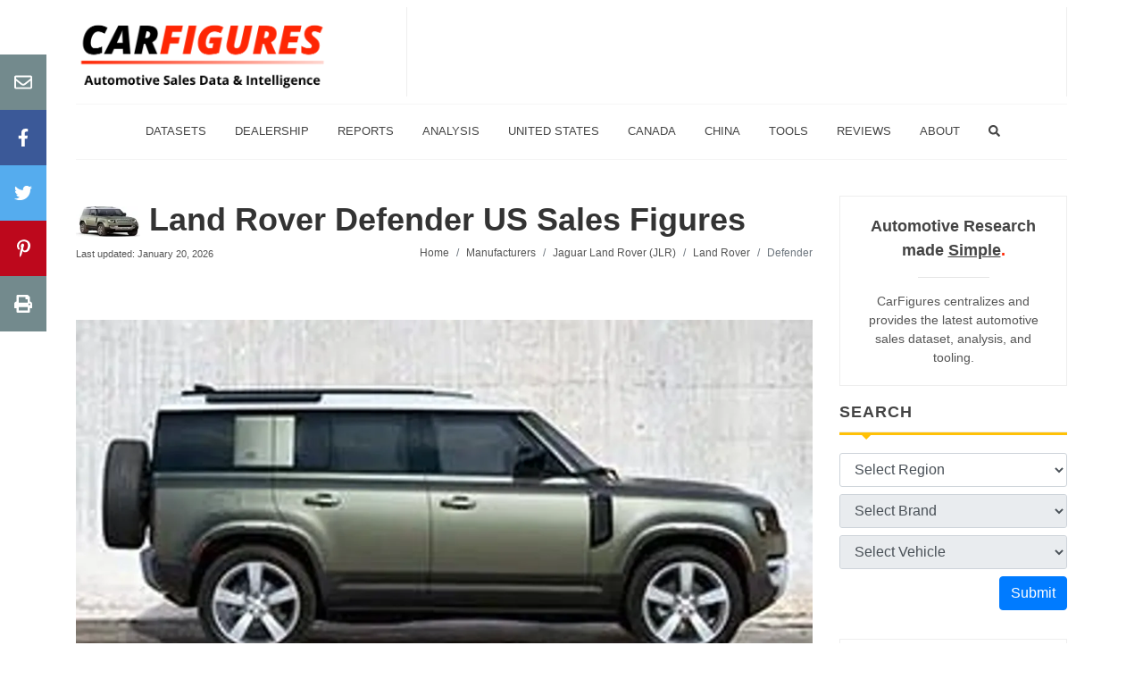

--- FILE ---
content_type: text/html; charset=utf-8
request_url: https://carfigures.com/us-market-brand/land-rover/defender
body_size: 11616
content:
<!DOCTYPE html>
<html lang="en">
  <head>
    <title>Land Rover Defender Sales Figures | US Car Sales Figure</title>
<meta name="description" content="Land Rover Defender monthly, quarterly, and yearly sales and statistics in the United States. Including data and interactive charts for the latest model year 2024.">

    <meta name="csrf-param" content="authenticity_token" />
<meta name="csrf-token" content="4uu70vQ8oS673U6gGKMoSRWHavBvB85U/55UkGDaalbRtjqxEmXkUen+Vy3H16lYvnJI88F5AMlnjY63HXnqQA==" />
    

    <meta name="viewport" content="width=device-width, initial-scale=1.0">

    <link rel="shortcut icon" href="/favicon.ico" type="image/x-icon">
    <link rel="icon" href="/favicon.ico" type="image/x-icon">
    <link rel="apple-touch-icon" type="image/png" href="/apple-icon-57x57.png" sizes="57x57">
    <link rel="apple-touch-icon" type="image/png" href="/apple-icon-60x60.png" sizes="60x60">
    <link rel="apple-touch-icon" type="image/png" href="/apple-icon-72x72.png" sizes="72x72">
    <link rel="apple-touch-icon" type="image/png" href="/apple-icon-76x76.png" sizes="76x76">
    <link rel="apple-touch-icon" type="image/png" href="/apple-icon-114x114.png" sizes="114x114">
    <link rel="apple-touch-icon" type="image/png" href="/apple-icon-120x120.png" sizes="120x120">
    <link rel="apple-touch-icon" type="image/png" href="/apple-icon-144x144.png" sizes="144x144">
    <link rel="apple-touch-icon" type="image/png" href="/apple-icon-152x152.png" sizes="152x152">
    <link rel="apple-touch-icon" type="image/png" href="/apple-icon-180x180.png" sizes="180x180">
    <link rel="icon" type="image/png" href="/android-icon-192x192.png" sizes="192x192">
    <link rel="icon" type="image/png" href="/favicon-32x32.png" sizes="32x32">
    <link rel="icon" type="image/png" href="/favicon-96x96.png" sizes="96x96">
    <link rel="icon" type="image/png" href="/favicon-16x16.png" sizes="16x16">
    <link rel="manifest" href="/manifest.json">
    <meta name="msapplication-TileColor" content="#ffffff">
    <meta name="msapplication-TileImage" content="favicon/ms-icon-144x144.png">
    <meta name="theme-color" content="#ffffff">


      <link rel="canonical" href=https://carfigures.com/us-market-brand/land-rover/defender />

    <script type="application/ld+json">
    {
      "@context": "https://schema.org",
      "@type": "Organization",
      "url": "https://carfigures.com",
      "logo": "https://carfigures.com/assets/brand.png"
    }
    </script>

      <script data-ad-client="ca-pub-2029741314162349" async src="https://pagead2.googlesyndication.com/pagead/js/adsbygoogle.js"></script>

      <script async src="https://www.googletagmanager.com/gtag/js?id=G-KCX4CDCF2C"></script>
  <script>
    window.dataLayer = window.dataLayer || [];
    function gtag(){dataLayer.push(arguments);}
    gtag('js', new Date());

    gtag('config', 'G-KCX4CDCF2C');
  </script>


      <meta property="og:url" content="https://carfigures.com/us-market-brand/land-rover/defender">
      <meta property="og:title" content="2024 Land Rover Defender Sales Figures">
      <meta property="og:description" content="Land Rover Defender monthly, quarterly, and yearly sales and statistics in the United States. Including data and interactive charts for the latest model year 2024.">
      <meta property="og:image" content="https://images.carfigures.com/car/land-rover_defender_HiROHYTy.jpg">
      <meta name="thumbnail" content="https://images.carfigures.com/car/land-rover_defender_HiROHYTy.jpg">

      <meta name="robots" content="max-image-preview:large">
  <meta name="turbolinks-cache-control" content="no-cache">
  <link rel="stylesheet" href="/assets/packs/css/core-bcbed0d7.chunk.css" data-turbolinks-track="reload" media="screen" />
<link rel="stylesheet" href="/assets/packs/css/series-04b0789a.chunk.css" data-turbolinks-track="reload" media="screen" />
<link rel="stylesheet" href="/assets/packs/css/viz-8a35b278.chunk.css" data-turbolinks-track="reload" media="screen" />
<link rel="stylesheet" href="/assets/packs/css/photoswipe-255398f2.chunk.css" data-turbolinks-track="reload" media="screen" />
  <script src="/assets/packs/js/runtime~core-12cfaf55cd13fcb7b7c7.js" data-turbolinks-track="reload"></script>
<script src="/assets/packs/js/0-551080077d9fad7a0833.chunk.js" data-turbolinks-track="reload"></script>
<script src="/assets/packs/js/36-404b1c01a217c2b79f89.chunk.js" data-turbolinks-track="reload"></script>
<script src="/assets/packs/js/core-a5b24625421ea1b82e83.chunk.js" data-turbolinks-track="reload"></script>
<script src="/assets/packs/js/runtime~series-2576a99426bfb9d438b7.js" data-turbolinks-track="reload"></script>
<script src="/assets/packs/js/series-ba31261b9f93e499ee38.chunk.js" data-turbolinks-track="reload"></script>
<script src="/assets/packs/js/runtime~viz-4b2a8a91905e25bfdd72.js" data-turbolinks-track="reload"></script>
<script src="/assets/packs/js/1-7f085196fc7cfc3330d2.chunk.js" data-turbolinks-track="reload"></script>
<script src="/assets/packs/js/viz-813840066c4f4eedb8ca.chunk.js" data-turbolinks-track="reload"></script>
<script src="/assets/packs/js/runtime~photoswipe-e3d532d8e65a758d2a6b.js" data-turbolinks-track="reload"></script>
<script src="/assets/packs/js/38-c14a36c30e2a5cfc6ab4.chunk.js" data-turbolinks-track="reload"></script>
<script src="/assets/packs/js/photoswipe-a652334731414b9964b2.chunk.js" data-turbolinks-track="reload"></script>
  <script type="application/ld+json">
    [
      {
        "@context": "https://schema.org/",
        "@type": "BreadcrumbList",
        "itemListElement": [{
          "@type": "ListItem",
          "position": 1,
          "name": "Jaguar Land Rover (JLR)",
          "item": "https://carfigures.com/-market-jaguar-land-rover"
        },{
          "@type": "ListItem",
          "position": 2,
          "name": "Land Rover",
          "item": "https://carfigures.com/us-market-brand/land-rover"
        },{
          "@type": "ListItem",
          "position": 3,
          "name": "Defender",
          "item": "https://carfigures.com/us-market-brand/land-rover/defender"
        }]
      },
      {
        "@context": "https://schema.org",
        "@type": "Article",
        "mainEntityOfPage": {
          "@type": "WebPage",
          "@id": "url"
        },
        "headline": "2024 Land Rover Defender Sales Figures",
        "description": "Land Rover Defender monthly, quarterly, and yearly sales and statistics in the United States. Including data and interactive charts for the latest model year 2024.",
        "image": "https://images.carfigures.com/car/land-rover_defender_HiROHYTy.jpg",
        "author": {
          "@type": "Organization",
          "name": "CarFigures"
        },
        "publisher": {
          "@type": "Organization",
          "name": "CarFigures",
          "logo": {
            "@type": "ImageObject",
            "url": "https://carfigures.com/assets/icon-57x57.png",
            "width": 400,
            "height": 400
          }
        },
        "datePublished": "2020-01-13",
        "dateModified": "2026-01-20"
      }
    ]
  </script>
  <meta property="og:type" content="article">
  <meta property="og:title" content="2024 Land Rover Defender Sales Figures">
  <meta property="og:description" content="Land Rover Defender monthly, quarterly, and yearly sales and statistics in the United States. Including data and interactive charts for the latest model year 2024.">
  <meta property="og:url" content="">

  </head>

  <body>
    <div class="body-overlay"></div>

    <div id="side-panel" class="dark">


  <div class="side-panel-wrap">

    <div class="widget clearfix">


      <nav class="nav-tree nobottommargin">
        <ul>
  <li>
    <a href="/">
      <div>Home</div>
    </a>
  </li>
  <li>
    <a href="/search">
      <div>Search</div>
    </a>
  </li>
  <li>
    <a href="/store">
      <div>Datasets</div>
    </a>
  </li>
  <li>
    <a href="/us-dealership">
      <div>Dealerships</div>
    </a>
  </li>
  <li>
    <a href="/compare-vehicles">
      <div>Compare</div>
    </a>
  </li>
  <li>
    <a href="#">
      <span>Popular Reports <i class="fas fa-angle-down"></i></span>
    </a>
    <ul>
      <li><a href="/us-auto-market-quarterly-reports"><div>Quarterly Sales Reports</div></a></li>
      <li><a href="/us-auto-market-yearly-reports"><div>Yearly Sales Reports</div></a></li>
    </ul>
  </li>
    <li>
    <a href="/analysis">
      <span>Analysis</span>
    </a>
  </li>
  <li>
    <a href="#">
      <span>United States Market <i class="fas fa-angle-down"></i></span>
    </a>
    <ul>
      <li><a href="/us-market-brand"><div>By Brand</div></a></li>
      <li><a href="/us-market-manufacturer"><div>By Manufacturer</div></a></li>
      <li><a href="/us-market-segment"><div>By Segment</div></a></li>
    </ul>
  </li>
  <li>
    <a href="#">
      <span>Canada Market <i class="fas fa-angle-down"></i></span>
    </a>
    <ul>
      <li><a href="/canada-market-brand"><div>By Brand</div></a></li>
      <li><a href="/canada-market-manufacturer"><div>By Manufacturer</div></a></li>
    </ul>
  </li>
  <li>
    <a href="#">
      <span>China Market <i class="fas fa-angle-down"></i></span>
    </a>
    <ul>
      <li><a href="/china-market-manufacturer"><div>By Manufacturer</div></a></li>
      <li><a href="/china-market-brand"><div>By Brand</div></a></li>
    </ul>
  </li>
  <li>
    <a href="#">
      <span>Tools <i class="fas fa-angle-down"></i></span>
    </a>
    <ul>
      <li>
        <a href="/widget">
          <div>Widget</div>
        </a>
      </li>
      <li>
        <a href="/compare-vehicles">
          <div>Compare Vehicles</div>
        </a>
      </li>
      <li>
        <a href="/loan-calculator">
          <div>Loan Calculator</div>
        </a>
      </li>
      <li>
        <a href="/vin-decoder">
          <div>VIN Decoder</div>
        </a>
      </li>
      <li>
        <a href="/stock-market/market">
          <span>Realtime Stock Tracker</span>
        </a>
      </li>
    </ul>
  </li>
  <li>
    <a href="/reviews">
      <span>Reviews</span>
    </a>
  </li>
  <li>
    <a href="/contact">
      <span>Contact Us</span>
    </a>
  </li>
  <li>
    <a href="/about">
      <span>About Us</span>
    </a>
  </li>
</ul>

      </nav>

    </div>

  </div>

</div>

    <div class="container clearfix">
      <div>
        <header id="header" class="sticky-style-2">
  <div class="clearfix mt-2 mb-2">
    <div id="logo">
      <a href="/">
        <img src=https://images.carfigures.com/logo.png alt="CarFigures Official Logo">
      </a>
    </div>
    <div class="top-advert">
      <script async src="https://pagead2.googlesyndication.com/pagead/js/adsbygoogle.js"></script>
      <!-- CarFigures-Banner-XL -->
      <ins class="adsbygoogle d-none d-xl-block"
        style="display:inline-block;width:728px;height:90px"
        data-ad-client="ca-pub-2029741314162349"
        data-ad-slot="8538833052"></ins>
      <!-- CarFigures-Banner-L -->
      <ins class="adsbygoogle d-none d-lg-block d-xl-none"
        style="display:inline-block;width:550px;height:90px"
        data-ad-client="ca-pub-2029741314162349"
        data-ad-slot="5347469605"></ins>
      <!-- CarFigures-Banner-MD -->
      <ins class="adsbygoogle d-none d-md-block d-lg-none"
        style="display:inline-block;width:400px;height:90px"
        data-ad-client="ca-pub-2029741314162349"
        data-ad-slot="1022772285"></ins>
      <script>
        (adsbygoogle = window.adsbygoogle || []).push({});
      </script>
    </div>
  </div>

  <div id="side-panel-trigger-close" class="side-panel-trigger d-lg-none" style="text-align: right;">
    <i class="fa fa-lg fa-bars"></i>
  </div>

  <div id="header-wrap" class="d-none d-lg-block">
    <nav id="primary-menu" class="style-2 center">
      <div class="container clearfix">
        <ul>
  <li>
    <a href="/store">
      <div>Datasets</div>
    </a>
  </li>
  <li>
    <a href="/us-dealership">
      <div>Dealership</div>
    </a>
  </li>
  <li class="sub-menu">
    <a>
      <div>Reports</div>
    </a>
    <ul>
      <li><a href="/us-auto-market-quarterly-reports"><div>Quarterly Sales Reports</div></a></li>
      <li><a href="/us-auto-market-yearly-reports"><div>Yearly Sales Reports</div></a></li>
    </ul>
  </li>
  <li>
    <a href="/analysis">
      <div>Analysis</div>
    </a>
  </li>
  <li class="sub-menu">
    <a>
      <div>United States</div>
    </a>
    <ul>
      <li>
        <a href="/us-market-brand">
          <div>By Brand</div>
        </a>
      </li>
      <li>
        <a href="/us-market-manufacturer">
          <div>By Manufacturer</div>
        </a>
      </li>
      <li class="sub-menu">
        <a href="/us-market-segment">
          <div>By Segment</div>
        </a>
        <ul>
          <li class="sub-menu">
            <a href="/us-market-segment/cars-segment"><div>Cars</div></a>
            <ul>
              <li><a href="/us-market-segment/subcompact-cars"><div>Subcompact Cars</div></a></li>
              <li><a href="/us-market-segment/compact-cars"><div>Compact Cars</div></a></li>
              <li><a href="/us-market-segment/premium-compact-cars"><div>Premium Compact Cars</div></a></li>
              <li><a href="/us-market-segment/midsize-cars"><div>Midsize Cars</div></a></li>
              <li><a href="/us-market-segment/premium-midsize-cars"><div>Premium Midsize Cars</div></a></li>
              <li><a href="/us-market-segment/large-cars"><div>Large Cars</div></a></li>
              <li><a href="/us-market-segment/premium-large-cars"><div>Premium Large Cars</div></a></li>
              <li><a href="/us-market-segment/sport-performance-cars"><div>Sport/Performance Cars</div></a></li>
              <li><a href="/us-market-segment/premium-sport-performance-cars"><div>Premium Sport/Performance Cars</div></a></li>
            </ul>
          </li>
          <li class="sub-menu">
            <a href="/us-market-segment/crossover-suvs-segment"><div>Crossover/SUVS</div></a>
            <ul>
              <li><a href="/us-market-segment/subcompact-crossover-suvs"><div>Subcompact Crossover/SUVs</div></a></li>
              <li><a href="/us-market-segment/premium-subcompact-crossover-suvs"><div>Premium Subcompact Crossover/SUVs</div></a></li>
              <li><a href="/us-market-segment/compact-crossover-suvs"><div>Compact Crossover/SUVs</div></a></li>
              <li><a href="/us-market-segment/premium-compact-crossover-suvs"><div>Premium Compact Crossover/SUVs</div></a></li>
              <li><a href="/us-market-segment/midsize-crossover-suvs"><div>Midsize Crossover/SUVs</div></a></li>
              <li><a href="/us-market-segment/premium-midsize-crossover-suvs"><div>Premium Midsize Crossover/SUVs</div></a></li>
              <li><a href="/us-market-segment/large-suvs"><div>Large SUVs</div></a></li>
              <li><a href="/us-market-segment/premium-large-suvs"><div>Premium Large SUVs</div></a></li>
            </ul>
          </li>
          <li><a href="/us-market-segment/electric-vehicles"><div>Electric Vehicles</div></a></li>
          <li class="sub-menu">
            <a href="/us-market-segment/pickup-trucks-segment"><div>Pickup Trucks</div></a>
            <ul>
              <li><a href="/us-market-segment/compact-pickup-trucks"><div>Compact Pickup Trucks</div></a></li>
              <li><a href="/us-market-segment/large-pickup-trucks"><div>Large Pickup Trucks</div></a></li>
            </ul>
          </li>
          <li class="sub-menu">
            <a href="/us-market-segment/vans-segment"><div>Vans</div></a>
            <ul>
              <li><a href="/us-market-segment/cargo-passenger-vans"><div>Cargo/Passenger Vans</div></a></li>
              <li><a href="/us-market-segment/minivans"><div>Minvans</div></a></li>
            </ul>
          </li>
          <hr>
          <li><a href="/us-market-segment/exotic-vehicles"><div>Exotics</div></a></li>
        </ul>
      </li>
    </ul>
  </li>
  <li class="sub-menu">
    <a>
      <div>Canada</div>
    </a>
    <ul>
      <li>
        <a href="/canada-market-brand">
          <div>By Brand</div>
        </a>
      </li>
      <li>
        <a href="/canada-market-manufacturer">
          <div>By Manufacturer</div>
        </a>
      </li>
      <li class="sub-menu">
        <a href="/canada-market-segment">
          <div>By Segment</div>
        </a>
        <ul>
          <li class="sub-menu">
            <a href="/canada-market-segment/cars-segment"><div>Cars</div></a>
            <ul>
              <li><a href="/canada-market-segment/subcompact-cars"><div>Subcompact Cars</div></a></li>
              <li><a href="/canada-market-segment/compact-cars"><div>Compact Cars</div></a></li>
              <li><a href="/canada-market-segment/premium-compact-cars"><div>Premium Compact Cars</div></a></li>
              <li><a href="/canada-market-segment/midsize-cars"><div>Midsize Cars</div></a></li>
              <li><a href="/canada-market-segment/premium-midsize-cars"><div>Premium Midsize Cars</div></a></li>
              <li><a href="/canada-market-segment/large-cars"><div>Large Cars</div></a></li>
              <li><a href="/canada-market-segment/premium-large-cars"><div>Premium Large Cars</div></a></li>
              <li><a href="/canada-market-segment/sport-performance-cars"><div>Sport/Performance Cars</div></a></li>
              <li><a href="/canada-market-segment/premium-sport-performance-cars"><div>Premium Sport/Performance Cars</div></a></li>
            </ul>
          </li>
          <li class="sub-menu">
            <a href="/canada-market-segment/crossover-suvs-segment"><div>Crossover/SUVS</div></a>
            <ul>
              <li><a href="/canada-market-segment/subcompact-crossover-suvs"><div>Subcompact Crossover/SUVs</div></a></li>
              <li><a href="/canada-market-segment/premium-subcompact-crossover-suvs"><div>Premium Subcompact Crossover/SUVs</div></a></li>
              <li><a href="/canada-market-segment/compact-crossover-suvs"><div>Compact Crossover/SUVs</div></a></li>
              <li><a href="/canada-market-segment/premium-compact-crossover-suvs"><div>Premium Compact Crossover/SUVs</div></a></li>
              <li><a href="/canada-market-segment/midsize-crossover-suvs"><div>Midsize Crossover/SUVs</div></a></li>
              <li><a href="/canada-market-segment/premium-midsize-crossover-suvs"><div>Premium Midsize Crossover/SUVs</div></a></li>
              <li><a href="/canada-market-segment/large-suvs"><div>Large SUVs</div></a></li>
              <li><a href="/canada-market-segment/premium-large-suvs"><div>Premium Large SUVs</div></a></li>
            </ul>
          </li>
          <li><a href="/canada-market-segment/electric-vehicles"><div>Electric Vehicles</div></a></li>
          <li class="sub-menu">
            <a href="/canada-market-segment/pickup-trucks-segment"><div>Pickup Trucks</div></a>
            <ul>
              <li><a href="/canada-market-segment/compact-pickup-trucks"><div>Compact Pickup Trucks</div></a></li>
              <li><a href="/canada-market-segment/large-pickup-trucks"><div>Large Pickup Trucks</div></a></li>
            </ul>
          </li>
          <li class="sub-menu">
            <a href="/canada-market-segment/vans-segment"><div>Vans</div></a>
            <ul>
              <li><a href="/canada-market-segment/cargo-passenger-vans"><div>Cargo/Passenger Vans</div></a></li>
              <li><a href="/canada-market-segment/minivans"><div>Minvans</div></a></li>
            </ul>
          </li>
          <hr>
          <li><a href="/canada-market-segment/exotic-vehicles"><div>Exotics</div></a></li>
        </ul>
      </li>
    </ul>
  </li>
  <li class="sub-menu">
    <a href="/china-market-manufacturer">
      <div>China</div>
    </a>
    <ul>
      <li>
        <a href="/china-market-manufacturer">
          <div>By Manufacturer</div>
        </a>
      </li>
      <li>
        <a href="/china-market-brand">
          <div>By Brand</div>
        </a>
      </li>
    </ul>
  </li>
  <li class="sub-menu">
    <a>
      <div>Tools</div>
    </a>
    <ul>
      <li>
        <a href="/widget">
          <div>Widget</div>
        </a>
      </li>
      <li>
        <a href="/compare-vehicles">
          <div>Compare Vehicles</div>
        </a>
      </li>
      <li>
        <a href="/loan-calculator">
          <div>Loan Calculator</div>
        </a>
      </li>
      <li>
        <a href="/vin-decoder">
          <div>VIN Decoder</div>
        </a>
      </li>
      <li>
        <a href="/stock-market/market">
          <div>Realtime Stock Tracker</div>
        </a>
      </li>
    </ul>
  </li>
  <li>
    <a href="/reviews">
      <div>Reviews</div>
    </a>
  </li>
  <li class="sub-menu">
    <a>
      <div>About</div>
    </a>
    <ul>
      <li>
        <a href="/contact">
          <div>Contact Us</div>
        </a>
      </li>
      <li>
        <a href="/about">
          <div>About Us</div>
        </a>
      </li>
    </ul>
  </li>
  <li>
    <a href="/search">
      <div><i class="fas fa-search"></i></div>
    </a>
  </li>
</ul>

      </div>
    </nav>
  </div>

</header>

        
        <section id="content">
          <div class="content-wrap">
            <div>
              <div class="row">
                <div id="main" class="col-lg-9">
                  <div>
                    	<div>
    <div class="row">
      <div class="col-lg-12">
        <div class="entry-title">
          <h1>
            <a href=/us-market-brand/land-rover/defender>
                <picture><source srcset='https://images.carfigures.com/car/land-rover_defender_dgJgQvzg_100.webp 1x, https://images.carfigures.com/car/land-rover_defender_dgJgQvzg_100@2x.webp 2x' type='image/webp'><source srcset='https://images.carfigures.com/car/land-rover_defender_dgJgQvzg_100.jpg 1x, https://images.carfigures.com/car/land-rover_defender_dgJgQvzg_100@2x.jpg 2x' type='image/jpg'><img src='https://images.carfigures.com/car/land-rover_defender_dgJgQvzg.jpg' alt='2024 Land Rover Defender'width='72'height='34'></picture>
              Land Rover Defender US Sales Figures
            </a>
          </h1>
        </div>
      </div>
    </div>
    <div class="row">
      <div class="col-lg-5 pb-3 pb-lg-0 text-right text-lg-left">
      <small>Last updated: January 20, 2026</small>
      </div>
      <div class="col-lg-7">
        <ol class="breadcrumb">
          <li class="breadcrumb-item"><a href="/">Home</a></li>
          <li class="breadcrumb-item"><a href=/us-market-manufacturer>Manufacturers</a></li>
          <li class="breadcrumb-item"><a href=/us-market-manufacturer/jaguar-land-rover>Jaguar Land Rover (JLR)</a></li>
          <li class="breadcrumb-item"><a href=/us-market-brand/land-rover>Land Rover</a></li>
          <li class="breadcrumb-item active" aria-current="page">Defender</li>
        </ol>
      </div>
    </div>
      <div class="row pt-3">
        <div class="col-10 offset-2">
          <div class="text-right">
          </div>
        </div>
      </div>
    
	</div>

  <div class="mt-5 mb-5">
      <picture><source media='(min-width: 2400px)' srcset='https://images.carfigures.com/car/land-rover_defender_HiROHYTy_2400.webp 1x, https://images.carfigures.com/car/land-rover_defender_HiROHYTy_2400@2x.webp 2x' type='image/webp'><source media='(min-width: 2400px)' srcset='https://images.carfigures.com/car/land-rover_defender_HiROHYTy_2400.jpg 1x, https://images.carfigures.com/car/land-rover_defender_HiROHYTy_2400@2x.jpg 2x' type='image/jpg'><source media='(min-width: 2200px)' srcset='https://images.carfigures.com/car/land-rover_defender_HiROHYTy_2200.webp 1x, https://images.carfigures.com/car/land-rover_defender_HiROHYTy_2200@2x.webp 2x' type='image/webp'><source media='(min-width: 2200px)' srcset='https://images.carfigures.com/car/land-rover_defender_HiROHYTy_2200.jpg 1x, https://images.carfigures.com/car/land-rover_defender_HiROHYTy_2200@2x.jpg 2x' type='image/jpg'><source media='(min-width: 2000px)' srcset='https://images.carfigures.com/car/land-rover_defender_HiROHYTy_2000.webp 1x, https://images.carfigures.com/car/land-rover_defender_HiROHYTy_2000@2x.webp 2x' type='image/webp'><source media='(min-width: 2000px)' srcset='https://images.carfigures.com/car/land-rover_defender_HiROHYTy_2000.jpg 1x, https://images.carfigures.com/car/land-rover_defender_HiROHYTy_2000@2x.jpg 2x' type='image/jpg'><source media='(min-width: 1800px)' srcset='https://images.carfigures.com/car/land-rover_defender_HiROHYTy_1800.webp 1x, https://images.carfigures.com/car/land-rover_defender_HiROHYTy_1800@2x.webp 2x' type='image/webp'><source media='(min-width: 1800px)' srcset='https://images.carfigures.com/car/land-rover_defender_HiROHYTy_1800.jpg 1x, https://images.carfigures.com/car/land-rover_defender_HiROHYTy_1800@2x.jpg 2x' type='image/jpg'><source media='(min-width: 1600px)' srcset='https://images.carfigures.com/car/land-rover_defender_HiROHYTy_1600.webp 1x, https://images.carfigures.com/car/land-rover_defender_HiROHYTy_1600@2x.webp 2x' type='image/webp'><source media='(min-width: 1600px)' srcset='https://images.carfigures.com/car/land-rover_defender_HiROHYTy_1600.jpg 1x, https://images.carfigures.com/car/land-rover_defender_HiROHYTy_1600@2x.jpg 2x' type='image/jpg'><source media='(min-width: 1400px)' srcset='https://images.carfigures.com/car/land-rover_defender_HiROHYTy_1400.webp 1x, https://images.carfigures.com/car/land-rover_defender_HiROHYTy_1400@2x.webp 2x' type='image/webp'><source media='(min-width: 1400px)' srcset='https://images.carfigures.com/car/land-rover_defender_HiROHYTy_1400.jpg 1x, https://images.carfigures.com/car/land-rover_defender_HiROHYTy_1400@2x.jpg 2x' type='image/jpg'><source media='(min-width: 1296px)' srcset='https://images.carfigures.com/car/land-rover_defender_HiROHYTy_1296.webp 1x, https://images.carfigures.com/car/land-rover_defender_HiROHYTy_1296@2x.webp 2x' type='image/webp'><source media='(min-width: 1296px)' srcset='https://images.carfigures.com/car/land-rover_defender_HiROHYTy_1296.jpg 1x, https://images.carfigures.com/car/land-rover_defender_HiROHYTy_1296@2x.jpg 2x' type='image/jpg'><source media='(min-width: 1200px)' srcset='https://images.carfigures.com/car/land-rover_defender_HiROHYTy_1200.webp 1x, https://images.carfigures.com/car/land-rover_defender_HiROHYTy_1200@2x.webp 2x' type='image/webp'><source media='(min-width: 1200px)' srcset='https://images.carfigures.com/car/land-rover_defender_HiROHYTy_1200.jpg 1x, https://images.carfigures.com/car/land-rover_defender_HiROHYTy_1200@2x.jpg 2x' type='image/jpg'><source media='(min-width: 1100px)' srcset='https://images.carfigures.com/car/land-rover_defender_HiROHYTy_1100.webp 1x, https://images.carfigures.com/car/land-rover_defender_HiROHYTy_1100@2x.webp 2x' type='image/webp'><source media='(min-width: 1100px)' srcset='https://images.carfigures.com/car/land-rover_defender_HiROHYTy_1100.jpg 1x, https://images.carfigures.com/car/land-rover_defender_HiROHYTy_1100@2x.jpg 2x' type='image/jpg'><source media='(min-width: 1000px)' srcset='https://images.carfigures.com/car/land-rover_defender_HiROHYTy_1000.webp 1x, https://images.carfigures.com/car/land-rover_defender_HiROHYTy_1000@2x.webp 2x' type='image/webp'><source media='(min-width: 1000px)' srcset='https://images.carfigures.com/car/land-rover_defender_HiROHYTy_1000.jpg 1x, https://images.carfigures.com/car/land-rover_defender_HiROHYTy_1000@2x.jpg 2x' type='image/jpg'><source media='(min-width: 900px)' srcset='https://images.carfigures.com/car/land-rover_defender_HiROHYTy_900.webp 1x, https://images.carfigures.com/car/land-rover_defender_HiROHYTy_900@2x.webp 2x' type='image/webp'><source media='(min-width: 900px)' srcset='https://images.carfigures.com/car/land-rover_defender_HiROHYTy_900.jpg 1x, https://images.carfigures.com/car/land-rover_defender_HiROHYTy_900@2x.jpg 2x' type='image/jpg'><source media='(min-width: 800px)' srcset='https://images.carfigures.com/car/land-rover_defender_HiROHYTy_800.webp 1x, https://images.carfigures.com/car/land-rover_defender_HiROHYTy_800@2x.webp 2x' type='image/webp'><source media='(min-width: 800px)' srcset='https://images.carfigures.com/car/land-rover_defender_HiROHYTy_800.jpg 1x, https://images.carfigures.com/car/land-rover_defender_HiROHYTy_800@2x.jpg 2x' type='image/jpg'><source media='(min-width: 700px)' srcset='https://images.carfigures.com/car/land-rover_defender_HiROHYTy_700.webp 1x, https://images.carfigures.com/car/land-rover_defender_HiROHYTy_700@2x.webp 2x' type='image/webp'><source media='(min-width: 700px)' srcset='https://images.carfigures.com/car/land-rover_defender_HiROHYTy_700.jpg 1x, https://images.carfigures.com/car/land-rover_defender_HiROHYTy_700@2x.jpg 2x' type='image/jpg'><source media='(min-width: 600px)' srcset='https://images.carfigures.com/car/land-rover_defender_HiROHYTy_600.webp 1x, https://images.carfigures.com/car/land-rover_defender_HiROHYTy_600@2x.webp 2x' type='image/webp'><source media='(min-width: 600px)' srcset='https://images.carfigures.com/car/land-rover_defender_HiROHYTy_600.jpg 1x, https://images.carfigures.com/car/land-rover_defender_HiROHYTy_600@2x.jpg 2x' type='image/jpg'><source media='(min-width: 500px)' srcset='https://images.carfigures.com/car/land-rover_defender_HiROHYTy_500.webp 1x, https://images.carfigures.com/car/land-rover_defender_HiROHYTy_500@2x.webp 2x' type='image/webp'><source media='(min-width: 500px)' srcset='https://images.carfigures.com/car/land-rover_defender_HiROHYTy_500.jpg 1x, https://images.carfigures.com/car/land-rover_defender_HiROHYTy_500@2x.jpg 2x' type='image/jpg'><source media='(min-width: 400px)' srcset='https://images.carfigures.com/car/land-rover_defender_HiROHYTy_400.webp 1x, https://images.carfigures.com/car/land-rover_defender_HiROHYTy_400@2x.webp 2x' type='image/webp'><source media='(min-width: 400px)' srcset='https://images.carfigures.com/car/land-rover_defender_HiROHYTy_400.jpg 1x, https://images.carfigures.com/car/land-rover_defender_HiROHYTy_400@2x.jpg 2x' type='image/jpg'><source media='(min-width: 300px)' srcset='https://images.carfigures.com/car/land-rover_defender_HiROHYTy_300.webp 1x, https://images.carfigures.com/car/land-rover_defender_HiROHYTy_300@2x.webp 2x' type='image/webp'><source media='(min-width: 300px)' srcset='https://images.carfigures.com/car/land-rover_defender_HiROHYTy_300.jpg 1x, https://images.carfigures.com/car/land-rover_defender_HiROHYTy_300@2x.jpg 2x' type='image/jpg'><source media='(min-width: 200px)' srcset='https://images.carfigures.com/car/land-rover_defender_HiROHYTy_200.webp 1x, https://images.carfigures.com/car/land-rover_defender_HiROHYTy_200@2x.webp 2x' type='image/webp'><source media='(min-width: 200px)' srcset='https://images.carfigures.com/car/land-rover_defender_HiROHYTy_200.jpg 1x, https://images.carfigures.com/car/land-rover_defender_HiROHYTy_200@2x.jpg 2x' type='image/jpg'><source media='(min-width: 100px)' srcset='https://images.carfigures.com/car/land-rover_defender_HiROHYTy_100.webp 1x, https://images.carfigures.com/car/land-rover_defender_HiROHYTy_100@2x.webp 2x' type='image/webp'><source media='(min-width: 100px)' srcset='https://images.carfigures.com/car/land-rover_defender_HiROHYTy_100.jpg 1x, https://images.carfigures.com/car/land-rover_defender_HiROHYTy_100@2x.jpg 2x' type='image/jpg'><source media='(min-width: 50px)' srcset='https://images.carfigures.com/car/land-rover_defender_HiROHYTy_50.webp 1x, https://images.carfigures.com/car/land-rover_defender_HiROHYTy_50@2x.webp 2x' type='image/webp'><source media='(min-width: 50px)' srcset='https://images.carfigures.com/car/land-rover_defender_HiROHYTy_50.jpg 1x, https://images.carfigures.com/car/land-rover_defender_HiROHYTy_50@2x.jpg 2x' type='image/jpg'><img src='https://images.carfigures.com/car/land-rover_defender_HiROHYTy.jpg' alt='2024 Land Rover Defender Banner'></picture>
  </div>


    <div id="key-stats">
      <a href="#key-stats">
        <h4 class="doc-anchor">Key Stats</h4>
      </a>
      <div>
        <h5>How many Defender did Land Rover sell in 2025?</h5>
        <p>
          <span>Land Rover sold </span>
          <span><b>23,187</b></span>
          <span>Defender in 2025.</span>
          <small>(From Jan - Dec 2025)</small>
        </p>
      </div>
      <div>
        <h5>How many Defender did Land Rover sell in September 2025?</h5>
        <p>
          <span>Land Rover sold </span>
          <span><b>7,300</b></span>
          <span>Defender in September 2025.</span>
        </p>
      </div>
      <div>
        <h5>How many Defender did Land Rover sell in 2024?</h5>
        <p>
          <span>Land Rover sold </span>
          <span><b>0</b></span>
          <span>Defender in 2024.</span>
            <span>In 2023, Land Rover sold </span>
            <span><b>3,745</b></span>
            <span>Defender.</span>
            <span>They sold </span>
              <span><b>3,745</b></span>
              <span> more units in year 2023 compared to 2024 with a percent loss of</span>
              <span style='color:red;'>100.0% </span><span>YoY.</span>
        </p>
      </div>
    </div>

    <div>
      <hr>
      <h5>Overview</h5><p>The 2024 Land Rover Defender is a vehicle from automaker Land Rover.</p><h5>How Much Does the 2024 Land Rover Defender Cost?</h5><p>Pricing for the 2024 Land Rover Defender starts at $108,200 MSRP and goes up to $99,900 fully loaded.</p><h5>Land Rover Defender Engine, Transmission, and Performance Numbers</h5><p>Land Rover Defender includes a 2.0-liter engine combined with an 8-Speed ZF 8HP45 Automatic. This delivers 296 hp with 295 lb-ft torque delivered through a Four Wheel Drive drivetrain.</p><h5>List of Land Rover Defender Competitors</h5><p>Some of Land Rover Defender competitors include the <a  href="/us-market-brand/jeep/wrangler" >Jeep Wrangler</a>, <a  href="/us-market-brand/toyota/land-cruiser" >Toyota Land Cruiser</a> and <a  href="/us-market-brand/mercedes-benz/g-class" >Mercedes-Benz G-Class</a>.</p>
      <hr>
    </div>

  <div>
    <p>The Land Rover Defender is a up and coming car from Land Rover. We will update this page with the latest sales figures when this vehicle starts selling in the market.</p>
  </div>



    <div>
      For sales numbers of the Land Rover Defender in Canada, <a href="/canada-market-brand/land-rover/defender">click here</a>.
    </div>

    <div class="mt-4" id="month-sales-table">
    <div id="table-toolbar-month">
      <a href="#month-sales-table">
        <h4 class="doc-anchor">Land Rover Defender US Month Sales</h4>
      </a>
    </div>
    <table
      id="month_sales_table"
      class="table table-hover table-borderless table-striped table-sm"
      data-toggle="table"
      data-sortable="true"
      data-show-columns="true"
      data-show-fullscreen="true"
      data-custom-sort="customSorter"
      data-toolbar="#table-toolbar-month"
    >
      <thead>
        <tr>
          <th data-sortable="true">Year</th>
            <th data-sortable="true" data-formatter="numberFormatter">Jan</th>
            <th data-sortable="true" data-formatter="numberFormatter">Feb</th>
            <th data-sortable="true" data-formatter="numberFormatter">Mar</th>
            <th data-sortable="true" data-formatter="numberFormatter">Apr</th>
            <th data-sortable="true" data-formatter="numberFormatter">May</th>
            <th data-sortable="true" data-formatter="numberFormatter">Jun</th>
            <th data-sortable="true" data-formatter="numberFormatter">Jul</th>
            <th data-sortable="true" data-formatter="numberFormatter">Aug</th>
            <th data-sortable="true" data-formatter="numberFormatter">Sep</th>
            <th data-sortable="true" data-formatter="numberFormatter">Oct</th>
            <th data-sortable="true" data-formatter="numberFormatter">Nov</th>
            <th data-sortable="true" data-formatter="numberFormatter">Dec</th>
        </tr>
      </thead>
      <tbody>
          <tr id="tr-id-0" class="tr-class-0">
            <td class="column-month">2020</td>
              <td class="column-sold">-</td>
              <td class="column-sold">-</td>
              <td class="column-sold">-</td>
              <td class="column-sold">-</td>
              <td class="column-sold">-</td>
              <td class="column-sold">-</td>
              <td class="column-sold">-</td>
              <td class="column-sold">-</td>
              <td class="column-sold">-</td>
              <td class="column-sold">-</td>
              <td class="column-sold">-</td>
              <td class="column-sold">-</td>
          </tr>
          <tr id="tr-id-1" class="tr-class-1">
            <td class="column-month">2021</td>
              <td class="column-sold">-</td>
              <td class="column-sold">-</td>
              <td class="column-sold">-</td>
              <td class="column-sold">-</td>
              <td class="column-sold">-</td>
              <td class="column-sold">-</td>
              <td class="column-sold">-</td>
              <td class="column-sold">-</td>
              <td class="column-sold">-</td>
              <td class="column-sold">-</td>
              <td class="column-sold">-</td>
              <td class="column-sold">-</td>
          </tr>
          <tr id="tr-id-2" class="tr-class-2">
            <td class="column-month">2022</td>
              <td class="column-sold">-</td>
              <td class="column-sold">-</td>
              <td class="column-sold">-</td>
              <td class="column-sold">-</td>
              <td class="column-sold">-</td>
              <td class="column-sold">-</td>
              <td class="column-sold">-</td>
              <td class="column-sold">-</td>
              <td class="column-sold">-</td>
              <td class="column-sold">-</td>
              <td class="column-sold">-</td>
              <td class="column-sold">-</td>
          </tr>
          <tr id="tr-id-3" class="tr-class-3">
            <td class="column-month">2023</td>
              <td class="column-sold">-</td>
              <td class="column-sold">-</td>
              <td class="column-sold">-</td>
              <td class="column-sold">-</td>
              <td class="column-sold">-</td>
              <td class="column-sold">-</td>
              <td class="column-sold">-</td>
              <td class="column-sold">-</td>
              <td class="column-sold">-</td>
              <td class="column-sold">-</td>
              <td class="column-sold">-</td>
              <td class="column-sold">-</td>
          </tr>
          <tr id="tr-id-4" class="tr-class-4">
            <td class="column-month">2024</td>
              <td class="column-sold">-</td>
              <td class="column-sold">-</td>
              <td class="column-sold">-</td>
              <td class="column-sold">-</td>
              <td class="column-sold">-</td>
              <td class="column-sold">-</td>
              <td class="column-sold">-</td>
              <td class="column-sold">-</td>
              <td class="column-sold">-</td>
              <td class="column-sold">-</td>
              <td class="column-sold">-</td>
              <td class="column-sold">-</td>
          </tr>
          <tr id="tr-id-5" class="tr-class-5">
            <td class="column-month">2025</td>
              <td class="column-sold">-</td>
              <td class="column-sold">-</td>
              <td class="column-sold">-</td>
              <td class="column-sold">-</td>
              <td class="column-sold">-</td>
              <td class="column-sold">-</td>
              <td class="column-sold">-</td>
              <td class="column-sold">-</td>
              <td class="column-sold">-</td>
              <td class="column-sold">-</td>
              <td class="column-sold">-</td>
              <td class="column-sold">-</td>
          </tr>
        <tr class="table-total">
          <td><b>Total</b></td>
            <td class="column-total"><b>-</b></td>
            <td class="column-total"><b>-</b></td>
            <td class="column-total"><b>-</b></td>
            <td class="column-total"><b>-</b></td>
            <td class="column-total"><b>-</b></td>
            <td class="column-total"><b>-</b></td>
            <td class="column-total"><b>-</b></td>
            <td class="column-total"><b>-</b></td>
            <td class="column-total"><b>-</b></td>
            <td class="column-total"><b>-</b></td>
            <td class="column-total"><b>-</b></td>
            <td class="column-total"><b>-</b></td>
        </tr>
      </tbody>
    </table>
  </div>
  
    <div class="mt-4" id="quarter-sales-table">
    <div id="table-toolbar-quarter">
      <a href="#quarter-sales-table">
        <h4 class="doc-anchor">Land Rover Defender US Quarter Sales</h4>
      </a>
    </div>
    <table
      id="quarter_sales_table"
      class="table table-hover table-borderless table-striped table-sm"
      data-toggle="table"
      data-sortable="true"
      data-show-columns="true"
      data-show-fullscreen="true"
      data-custom-sort="customSorter"
      data-toolbar="#table-toolbar-quarter"
    >
      <thead>
        <tr>
          <th data-sortable="true">Year</th>
            <th data-sortable="true" data-formatter="numberFormatter">Q1</th>
            <th data-sortable="true" data-formatter="numberFormatter">Q2</th>
            <th data-sortable="true" data-formatter="numberFormatter">Q3</th>
            <th data-sortable="true" data-formatter="numberFormatter">Q4</th>
        </tr>
      </thead>
      <tbody>
          <tr id="tr-id-0" class="tr-class-0">
            <td class="column-quarter">2020</td>
              <td class="column-sold">-</td>
              <td class="column-sold">-</td>
              <td class="column-sold">-</td>
              <td class="column-sold">-</td>
          </tr>
          <tr id="tr-id-1" class="tr-class-1">
            <td class="column-quarter">2021</td>
              <td class="column-sold">-</td>
              <td class="column-sold">-</td>
              <td class="column-sold">-</td>
              <td class="column-sold">-</td>
          </tr>
          <tr id="tr-id-2" class="tr-class-2">
            <td class="column-quarter">2022</td>
              <td class="column-sold">-</td>
              <td class="column-sold">-</td>
              <td class="column-sold">-</td>
              <td class="column-sold">-</td>
          </tr>
          <tr id="tr-id-3" class="tr-class-3">
            <td class="column-quarter">2023</td>
              <td class="column-sold">-</td>
              <td class="column-sold">-</td>
              <td class="column-sold">-</td>
              <td class="column-sold">-</td>
          </tr>
          <tr id="tr-id-4" class="tr-class-4">
            <td class="column-quarter">2024</td>
              <td class="column-sold">-</td>
              <td class="column-sold">-</td>
              <td class="column-sold">-</td>
              <td class="column-sold">-</td>
          </tr>
          <tr id="tr-id-5" class="tr-class-5">
            <td class="column-quarter">2025</td>
              <td class="column-sold">-</td>
              <td class="column-sold">-</td>
              <td class="column-sold">-</td>
              <td class="column-sold">-</td>
          </tr>
        <tr class="table-total">
          <td><b>Total</b></td>
            <td class="column-total"><b>-</b></td>
            <td class="column-total"><b>-</b></td>
            <td class="column-total"><b>-</b></td>
            <td class="column-total"><b>-</b></td>
        </tr>
      </tbody>
    </table>
  </div>

    <div id="year-sales-table">
    <div id="table-toolbar-year">
      <a href="#year-sales-table">
        <h4 class="doc-anchor">Land Rover Defender US Year Sales</h4>
      </a>
    </div>
    <table
      id="year_sales_table"
      class="table table-hover table-borderless table-striped table-sm"
      data-toggle="table"
      data-sortable="true"
      data-show-columns="true"
      data-show-fullscreen="true"
      data-custom-sort="customSorter"
      data-toolbar="#table-toolbar-year"
    >
      <thead>
        <tr>
          <th data-sortable="true">Year</th>
          <th data-sortable="true" data-formatter="numberFormatter">Sales</th>
        </tr>
      </thead>
      <tbody>
          <tr id="tr-id-0" class="tr-class-0">
            <td class="column-year">2025</td>
            <td class="column-sold">23187</td>
          </tr>
          <tr id="tr-id-1" class="tr-class-1">
            <td class="column-year">2024</td>
            <td class="column-sold">0</td>
          </tr>
          <tr id="tr-id-2" class="tr-class-2">
            <td class="column-year">2023</td>
            <td class="column-sold">3745</td>
          </tr>
          <tr id="tr-id-3" class="tr-class-3">
            <td class="column-year">2022</td>
            <td class="column-sold">6568</td>
          </tr>
          <tr id="tr-id-4" class="tr-class-4">
            <td class="column-year">2021</td>
            <td class="column-sold">19078</td>
          </tr>
          <tr id="tr-id-5" class="tr-class-5">
            <td class="column-year">2020</td>
            <td class="column-sold">9100</td>
          </tr>
        <tr class="table-total">
          <td><b>Total</b></td>
            <td class="column-total"><b>-</b></td>
        </tr>
      </tbody>
    </table>
  </div>
  

  <hr>

    <div id="month-sales-chart" class="mt-4">
    <a href="#month-sales-chart">
      <h4 class="doc-anchor center">Land Rover Defender Monthly US Sales Figures</h4>
    </a>
    <canvas id="month_sales_chart" style="max-height:300px;"></canvas>
    <script>
      var chart_month_dom = document.getElementById('month_sales_chart');
      new Chart(chart_month_dom, {
        type: 'line',
        data: {
          labels: {"x":["Jan","Feb","Mar","Apr","May","Jun","Jul","Aug","Sep","Oct","Nov","Dec"],"y":[{"data":[0,0,0,0,0,600,0,0,1300,0,0,7200],"label":2020,"backgroundColor":"#9b59b648","borderColor":"#9b59b6","borderWidth":1,"hidden":true},{"data":[0,0,4914,0,0,3064,0,0,3700,0,0,7400],"label":2021,"backgroundColor":"#1b4f7248","borderColor":"#1b4f72","borderWidth":1,"hidden":true},{"data":[0,0,3745,0,0,2823,0,0,0,0,0,0],"label":2022,"backgroundColor":"#76d7c448","borderColor":"#76d7c4","borderWidth":1,"hidden":true},{"data":[0,0,3745,0,0,0,0,0,0,0,0,0],"label":2023,"backgroundColor":"#85c1e948","borderColor":"#85c1e9","borderWidth":1,"hidden":true},{"data":[0,0,0,0,0,0,0,0,0,0,0,0],"label":2024,"backgroundColor":"#3498db48","borderColor":"#3498db","borderWidth":1,"hidden":true},{"data":[0,0,8700,0,0,7187,0,0,7300,0,0,0],"label":2025,"backgroundColor":"#0e625148","borderColor":"#0e6251","borderWidth":1,"hidden":false}]}.x,
          datasets: {"x":["Jan","Feb","Mar","Apr","May","Jun","Jul","Aug","Sep","Oct","Nov","Dec"],"y":[{"data":[0,0,0,0,0,600,0,0,1300,0,0,7200],"label":2020,"backgroundColor":"#9b59b648","borderColor":"#9b59b6","borderWidth":1,"hidden":true},{"data":[0,0,4914,0,0,3064,0,0,3700,0,0,7400],"label":2021,"backgroundColor":"#1b4f7248","borderColor":"#1b4f72","borderWidth":1,"hidden":true},{"data":[0,0,3745,0,0,2823,0,0,0,0,0,0],"label":2022,"backgroundColor":"#76d7c448","borderColor":"#76d7c4","borderWidth":1,"hidden":true},{"data":[0,0,3745,0,0,0,0,0,0,0,0,0],"label":2023,"backgroundColor":"#85c1e948","borderColor":"#85c1e9","borderWidth":1,"hidden":true},{"data":[0,0,0,0,0,0,0,0,0,0,0,0],"label":2024,"backgroundColor":"#3498db48","borderColor":"#3498db","borderWidth":1,"hidden":true},{"data":[0,0,8700,0,0,7187,0,0,7300,0,0,0],"label":2025,"backgroundColor":"#0e625148","borderColor":"#0e6251","borderWidth":1,"hidden":false}]}.y,
        },
        options: {
          responsive: true,
          maintainAspectRatio: false,
          legend: {
            display: true
          },
          scales: {
            yAxes: [{
              ticks: {
                beginAtZero: true,
                callback: function(label, index, labels) {
                  return label.toString().replace(/\B(?=(\d{3})+(?!\d))/g, ",");
                },
              }
            }]
          },
          tooltips: {
            callbacks: {
              title:  function(tooltipItem, data) {
                var item = tooltipItem[0];
                return `${item.xLabel} ${data.datasets[item.datasetIndex].label}`;
              },
              label: function(tooltipItem, data) {
                return tooltipItem.yLabel.toString().replace(/\B(?=(\d{3})+(?!\d))/g, ",");
              }
            }
          },
        }
      });
    </script>
    <div class="text-center"><a href="/compare-vehicles">Click to Compare</a></div>
  </div>
  
    <div id="quarter-sales-chart" class="mt-4">
    <a href="#quarter-sales-chart">
      <h4 class="doc-anchor center">Land Rover Defender Quarterly US Sales Figures</h4>
    </a>
    <canvas id="quarter_sales_chart" style="max-height:300px;"></canvas>
    <script>
      var chart_quarter_dom = document.getElementById('quarter_sales_chart');
      new Chart(chart_quarter_dom, {
        type: 'line',
        data: {
          labels: {"x":["Q1","Q2","Q3","Q4"],"y":[{"data":[0,600,1300,7200],"label":2020,"backgroundColor":"#9b59b648","borderColor":"#9b59b6","borderWidth":1,"hidden":true},{"data":[4914,3064,3700,7400],"label":2021,"backgroundColor":"#1b4f7248","borderColor":"#1b4f72","borderWidth":1,"hidden":true},{"data":[3745,2823,0,0],"label":2022,"backgroundColor":"#76d7c448","borderColor":"#76d7c4","borderWidth":1,"hidden":true},{"data":[3745,0,0,0],"label":2023,"backgroundColor":"#85c1e948","borderColor":"#85c1e9","borderWidth":1,"hidden":true},{"data":[0,0,0,0],"label":2024,"backgroundColor":"#3498db48","borderColor":"#3498db","borderWidth":1,"hidden":true},{"data":[8700,7187,7300,0],"label":2025,"backgroundColor":"#0e625148","borderColor":"#0e6251","borderWidth":1,"hidden":false}]}.x,
          datasets: {"x":["Q1","Q2","Q3","Q4"],"y":[{"data":[0,600,1300,7200],"label":2020,"backgroundColor":"#9b59b648","borderColor":"#9b59b6","borderWidth":1,"hidden":true},{"data":[4914,3064,3700,7400],"label":2021,"backgroundColor":"#1b4f7248","borderColor":"#1b4f72","borderWidth":1,"hidden":true},{"data":[3745,2823,0,0],"label":2022,"backgroundColor":"#76d7c448","borderColor":"#76d7c4","borderWidth":1,"hidden":true},{"data":[3745,0,0,0],"label":2023,"backgroundColor":"#85c1e948","borderColor":"#85c1e9","borderWidth":1,"hidden":true},{"data":[0,0,0,0],"label":2024,"backgroundColor":"#3498db48","borderColor":"#3498db","borderWidth":1,"hidden":true},{"data":[8700,7187,7300,0],"label":2025,"backgroundColor":"#0e625148","borderColor":"#0e6251","borderWidth":1,"hidden":false}]}.y,
        },
        options: {
          responsive: true,
          maintainAspectRatio: false,
          legend: {
            display: true
          },
          scales: {
            yAxes: [{
              ticks: {
                beginAtZero: true,
                callback: function(label, index, labels) {
                  return label.toString().replace(/\B(?=(\d{3})+(?!\d))/g, ",");
                },
              }
            }]
          },
          tooltips: {
            callbacks: {
              title:  function(tooltipItem, data) {
                var item = tooltipItem[0];
                return `${item.xLabel} ${data.datasets[item.datasetIndex].label}`;
              },
              label: function(tooltipItem, data) {
                return tooltipItem.yLabel.toString().replace(/\B(?=(\d{3})+(?!\d))/g, ",");
              }
            }
          },
        }
      });
    </script>
    <div class="text-center"><a href="/compare-vehicles">Click to Compare</a></div>
  </div>
  
    <div id="year-sales-chart" class="mt-4">
    <a href="#year-sales-chart">
      <h4 class="doc-anchor center">Land Rover Defender Yearly US Sales Figures</h4>
    </a>
    <canvas id="year_sales_chart" style="max-height:300px;"></canvas>
    <script>
      var chart_year_dom = document.getElementById('year_sales_chart');
      new Chart(chart_year_dom, {
        type: 'line',
        data: {
          labels: {"x":[2020,2021,2022,2023,2024,2025],"y":[{"label":"# of Sales","data":[9100,19078,6568,3745,0,23187],"backgroundColor":"#0e625148","borderColor":["#9b59b6","#1b4f72","#76d7c4","#85c1e9","#3498db","#0e6251"],"borderWidth":1}]}.x,
          datasets: {"x":[2020,2021,2022,2023,2024,2025],"y":[{"label":"# of Sales","data":[9100,19078,6568,3745,0,23187],"backgroundColor":"#0e625148","borderColor":["#9b59b6","#1b4f72","#76d7c4","#85c1e9","#3498db","#0e6251"],"borderWidth":1}]}.y,
        },
        options: {
          responsive: true,
          maintainAspectRatio: false,
          legend: {
            display: false
          },
          scales: {
            yAxes: [{
              ticks: {
                beginAtZero: true,
                callback: function(label, index, labels) {
                  return label.toString().replace(/\B(?=(\d{3})+(?!\d))/g, ",");
                },
              }
            }]
          },
          tooltips: {
            callbacks: {
              label: function(tooltipItem, data) {
                return tooltipItem.yLabel.toString().replace(/\B(?=(\d{3})+(?!\d))/g, ",");
              }
            }
          },
        }
      });
    </script>
    <div class="text-center"><a href="/compare-vehicles">Click to Compare</a></div>
  </div>
  

  <hr>
  <a id="images" href="#images">
    <h5 class="doc-anchor">Download Historic Sales Data</h5>
  </a>
  <div class="row gallery" itemscope itemtype="http://schema.org/ImageGallery">
      <figure class="col-6 col-sm-2" itemprop="associatedMedia" itemscope itemtype="http://schema.org/ImageObject">
        <a href="https://images.carfigures.com/sale_viz/land-rover_defender_us_sales_table_month_ncfcuUlV.png" itemprop="contentUrl" data-size="0x0">
          <img src="https://images.carfigures.com/sale_viz/land-rover_defender_us_sales_table_month_ncfcuUlV.png" alt="Land Rover Defender Month Sales Table" itemprop="thumbnail" />
        </a>
      </figure>
      <figure class="col-6 col-sm-2" itemprop="associatedMedia" itemscope itemtype="http://schema.org/ImageObject">
        <a href="https://images.carfigures.com/sale_viz/land-rover_defender_us_sales_table_quarter_ncfcuUlV.png" itemprop="contentUrl" data-size="0x0">
          <img src="https://images.carfigures.com/sale_viz/land-rover_defender_us_sales_table_quarter_ncfcuUlV.png" alt="Land Rover Defender Quarter Sales Table" itemprop="thumbnail" />
        </a>
      </figure>
      <figure class="col-6 col-sm-2" itemprop="associatedMedia" itemscope itemtype="http://schema.org/ImageObject">
        <a href="https://images.carfigures.com/sale_viz/land-rover_defender_us_sales_chart_quarter_ncfcuUlV.png" itemprop="contentUrl" data-size="0x0">
          <img src="https://images.carfigures.com/sale_viz/land-rover_defender_us_sales_chart_quarter_ncfcuUlV.png" alt="Land Rover Defender Quarter Sales Graph" itemprop="thumbnail" />
        </a>
      </figure>
  </div>
  <small>Looking for more data/visualizations? Send us an email at <a href="/cdn-cgi/l/email-protection#94f7fbfae0f5f7e0d4f7f5e6f2fdf3e1e6f1e7baf7fbf9" target="_top"><span class="__cf_email__" data-cfemail="13707c7d6772706753707261757a74666176603d707c7e">[email&#160;protected]</span></a> for customized data aggregates and visualizations.</small>
      <div class="pswp" tabindex="-1" role="dialog" aria-hidden="true">
    <div class="pswp__bg"></div>
    <div class="pswp__scroll-wrap">
      <div class="pswp__container">
        <div class="pswp__item"></div>
        <div class="pswp__item"></div>
        <div class="pswp__item"></div>
      </div>
      <div class="pswp__ui pswp__ui--hidden">
        <div class="pswp__top-bar">
          <div class="pswp__counter"></div>
          <button class="pswp__button pswp__button--close" title="Close (Esc)"></button>
          <button class="pswp__button pswp__button--share" title="Share"></button>
          <button class="pswp__button pswp__button--fs" title="Toggle fullscreen"></button>
          <button class="pswp__button pswp__button--zoom" title="Zoom in/out"></button>
          <div class="pswp__preloader">
            <div class="pswp__preloader__icn">
              <div class="pswp__preloader__cut">
                <div class="pswp__preloader__donut"></div>
              </div>
            </div>
          </div>
        </div>
        <div class="pswp__share-modal pswp__share-modal--hidden pswp__single-tap">
          <div class="pswp__share-tooltip"></div>
        </div>
        <button class="pswp__button pswp__button--arrow--left" title="Previous (arrow left)">
        </button>
        <button class="pswp__button pswp__button--arrow--right" title="Next (arrow right)">
        </button>
        <div class="pswp__caption">
          <div class="pswp__caption__center"></div>
        </div>
      </div>
    </div>
  </div>

  <hr>

  <div>
    <h5 class="pt-3" style="text-decoration: underline;">Embedded Code</h5>
    <textarea style="width: 100%; height: 80px; border: 1px solid;"><iframe src="https://carfigures.com/widget/us_land-rover_defender/year_chart" scrolling="no" frameborder="0" width="100%" height="450" style="border: 0; overflow: hidden;"></iframe></textarea>
    <a href="https://carfigures.com/widget/us_land-rover_defender">See more widgets</a>
  </div>

  <hr>

  <div>
    <p>Sources: Manufacturers</p>
  </div>

  <script data-cfasync="false" src="/cdn-cgi/scripts/5c5dd728/cloudflare-static/email-decode.min.js"></script><script>
  function numberFormatter(value) {
    return value.toString().replace(/\B(?=(\d{3})+(?!\d))/g, ",");
  }

  function statFormatter(value) {
    if (value == 'Infinity') {
      return '-';
    }

    if (value.includes('-')) {
      return `<div style='color:red;'>${value}%</div>`
    } else {
      return `<div style='color:green;'>+${value}%</div>`
    }
  }

  function customSorter(sortName, sortOrder, data) {
      var order = sortOrder === 'desc' ? -1 : 1;
      data.sort(function (a, b) {
        var aa = a[sortName];
        var bb = b[sortName];
        var aa_int = parseInt(aa);
        var bb_int = parseInt(bb);
        if (isNaN(aa_int) && aa !== '-') {
          return 1;
        }
        if (isNaN(bb_int) && bb !== '-') {
          return -1;
        }
        if (order == 1) {
          aa_int = aa_int || -1;
        } else {
          bb_int = bb_int || -1;
        }
        return (aa_int - bb_int) * order;
      });
    }
</script>

                  </div>
                </div>
                <div id="side-menu" class="col-lg-3 sticky-sidebar-wrap mt-5 mt-lg-0">
                    <div class="d-none d-md-block">
    <div class="sidebar-section pb-3">
  <div class="text-center" style="padding: 20px 20px;">
    <h4 class="mb-3">Automotive Research made <u class="hover-text">Simple</u><span style="color:#FE2604;">.</span></h4>
    <hr style="max-width:80px;">
    <span>CarFigures centralizes and provides the <span class="hover-text">latest automotive sales dataset</span>, <span class="hover-text">analysis</span>, and <span class="hover-text">tooling</span>.</span><br>
  </div>
</div>

  </div>
  <div class="pb-5">
  <h4 class="mb-2 ls1 uppercase t700">Search</h4>
  <div class="line line-xs line-market"></div>
  <div>
    <form id="form_car_selector">
      <div class="form-group">
        <div class="mt-2">
          <select class="form-control" id="select_finder_country">
            <option value='-1'>Select Region</option>
            <option value="ca" data-value2="canada">Canada</option>
            <option value="cn" data-value2="china">China</option>
            <option value="us" data-value2="us">US</option>
          </select>
        </div>
        <div class="mt-2">
          <select class="form-control" id="select_finder_brand" disabled>
            <option value='-1'>Select Brand</option>
          </select>
        </div>
        <div class="mt-2">
          <select class="form-control" id="select_finder_model" disabled>
            <option value='-1'>Select Vehicle</option>
          </select>
          <div class="mt-2 float-right">
            <button type="submit" class="btn btn-primary mb-2">Submit</button>
          </div>
        </div>
      </div>
    </form>
  </div>
</div>
  <div class="sidebar-section pb-3">
  <div class="p-2 text-center">
    <h3 class="mb-3 mt-3">Dataset</h3>
    <span>Get the complete automotive dataset for <b>Land Rover</b>.</span><br>
    <a data-turbolinks="false" href=/store/product/land-rover-dealer-locations-in-the-usa class="button button-border button-circle button-fill fill-from-bottom button-dark button-black nott ls0 noleftmargin mt-4"><span>LEARN MORE</span></a>
  </div>
</div>


  
  <div class="sidebar-section pb-3">
  <div class="">
    <h4 class="mb-2 ls1 uppercase t700">Vehicle Reports</h4>
    <div class="line line-xs line-market"></div>
    <div class="oc-item">
      <div class="iportfolio">
        <div class="row">
            <div class="col-3 col-lg-12 center">
                <a href=/us-market-brand/land-rover/range-rover>
                  <picture><source media='(min-width: 2400px)' srcset='https://images.carfigures.com/car/land-rover_range-rover_HFPoUMvs_2400.webp 1x, https://images.carfigures.com/car/land-rover_range-rover_HFPoUMvs_2400@2x.webp 2x' type='image/webp'><source media='(min-width: 2400px)' srcset='https://images.carfigures.com/car/land-rover_range-rover_HFPoUMvs_2400.jpg 1x, https://images.carfigures.com/car/land-rover_range-rover_HFPoUMvs_2400@2x.jpg 2x' type='image/jpg'><source media='(min-width: 2200px)' srcset='https://images.carfigures.com/car/land-rover_range-rover_HFPoUMvs_2200.webp 1x, https://images.carfigures.com/car/land-rover_range-rover_HFPoUMvs_2200@2x.webp 2x' type='image/webp'><source media='(min-width: 2200px)' srcset='https://images.carfigures.com/car/land-rover_range-rover_HFPoUMvs_2200.jpg 1x, https://images.carfigures.com/car/land-rover_range-rover_HFPoUMvs_2200@2x.jpg 2x' type='image/jpg'><source media='(min-width: 2000px)' srcset='https://images.carfigures.com/car/land-rover_range-rover_HFPoUMvs_2000.webp 1x, https://images.carfigures.com/car/land-rover_range-rover_HFPoUMvs_2000@2x.webp 2x' type='image/webp'><source media='(min-width: 2000px)' srcset='https://images.carfigures.com/car/land-rover_range-rover_HFPoUMvs_2000.jpg 1x, https://images.carfigures.com/car/land-rover_range-rover_HFPoUMvs_2000@2x.jpg 2x' type='image/jpg'><source media='(min-width: 1800px)' srcset='https://images.carfigures.com/car/land-rover_range-rover_HFPoUMvs_1800.webp 1x, https://images.carfigures.com/car/land-rover_range-rover_HFPoUMvs_1800@2x.webp 2x' type='image/webp'><source media='(min-width: 1800px)' srcset='https://images.carfigures.com/car/land-rover_range-rover_HFPoUMvs_1800.jpg 1x, https://images.carfigures.com/car/land-rover_range-rover_HFPoUMvs_1800@2x.jpg 2x' type='image/jpg'><source media='(min-width: 1600px)' srcset='https://images.carfigures.com/car/land-rover_range-rover_HFPoUMvs_1600.webp 1x, https://images.carfigures.com/car/land-rover_range-rover_HFPoUMvs_1600@2x.webp 2x' type='image/webp'><source media='(min-width: 1600px)' srcset='https://images.carfigures.com/car/land-rover_range-rover_HFPoUMvs_1600.jpg 1x, https://images.carfigures.com/car/land-rover_range-rover_HFPoUMvs_1600@2x.jpg 2x' type='image/jpg'><source media='(min-width: 1400px)' srcset='https://images.carfigures.com/car/land-rover_range-rover_HFPoUMvs_1400.webp 1x, https://images.carfigures.com/car/land-rover_range-rover_HFPoUMvs_1400@2x.webp 2x' type='image/webp'><source media='(min-width: 1400px)' srcset='https://images.carfigures.com/car/land-rover_range-rover_HFPoUMvs_1400.jpg 1x, https://images.carfigures.com/car/land-rover_range-rover_HFPoUMvs_1400@2x.jpg 2x' type='image/jpg'><source media='(min-width: 1296px)' srcset='https://images.carfigures.com/car/land-rover_range-rover_HFPoUMvs_1296.webp 1x, https://images.carfigures.com/car/land-rover_range-rover_HFPoUMvs_1296@2x.webp 2x' type='image/webp'><source media='(min-width: 1296px)' srcset='https://images.carfigures.com/car/land-rover_range-rover_HFPoUMvs_1296.jpg 1x, https://images.carfigures.com/car/land-rover_range-rover_HFPoUMvs_1296@2x.jpg 2x' type='image/jpg'><source media='(min-width: 1200px)' srcset='https://images.carfigures.com/car/land-rover_range-rover_HFPoUMvs_1200.webp 1x, https://images.carfigures.com/car/land-rover_range-rover_HFPoUMvs_1200@2x.webp 2x' type='image/webp'><source media='(min-width: 1200px)' srcset='https://images.carfigures.com/car/land-rover_range-rover_HFPoUMvs_1200.jpg 1x, https://images.carfigures.com/car/land-rover_range-rover_HFPoUMvs_1200@2x.jpg 2x' type='image/jpg'><source media='(min-width: 1100px)' srcset='https://images.carfigures.com/car/land-rover_range-rover_HFPoUMvs_1100.webp 1x, https://images.carfigures.com/car/land-rover_range-rover_HFPoUMvs_1100@2x.webp 2x' type='image/webp'><source media='(min-width: 1100px)' srcset='https://images.carfigures.com/car/land-rover_range-rover_HFPoUMvs_1100.jpg 1x, https://images.carfigures.com/car/land-rover_range-rover_HFPoUMvs_1100@2x.jpg 2x' type='image/jpg'><source media='(min-width: 1000px)' srcset='https://images.carfigures.com/car/land-rover_range-rover_HFPoUMvs_1000.webp 1x, https://images.carfigures.com/car/land-rover_range-rover_HFPoUMvs_1000@2x.webp 2x' type='image/webp'><source media='(min-width: 1000px)' srcset='https://images.carfigures.com/car/land-rover_range-rover_HFPoUMvs_1000.jpg 1x, https://images.carfigures.com/car/land-rover_range-rover_HFPoUMvs_1000@2x.jpg 2x' type='image/jpg'><source media='(min-width: 900px)' srcset='https://images.carfigures.com/car/land-rover_range-rover_HFPoUMvs_900.webp 1x, https://images.carfigures.com/car/land-rover_range-rover_HFPoUMvs_900@2x.webp 2x' type='image/webp'><source media='(min-width: 900px)' srcset='https://images.carfigures.com/car/land-rover_range-rover_HFPoUMvs_900.jpg 1x, https://images.carfigures.com/car/land-rover_range-rover_HFPoUMvs_900@2x.jpg 2x' type='image/jpg'><source media='(min-width: 800px)' srcset='https://images.carfigures.com/car/land-rover_range-rover_HFPoUMvs_800.webp 1x, https://images.carfigures.com/car/land-rover_range-rover_HFPoUMvs_800@2x.webp 2x' type='image/webp'><source media='(min-width: 800px)' srcset='https://images.carfigures.com/car/land-rover_range-rover_HFPoUMvs_800.jpg 1x, https://images.carfigures.com/car/land-rover_range-rover_HFPoUMvs_800@2x.jpg 2x' type='image/jpg'><source media='(min-width: 700px)' srcset='https://images.carfigures.com/car/land-rover_range-rover_HFPoUMvs_700.webp 1x, https://images.carfigures.com/car/land-rover_range-rover_HFPoUMvs_700@2x.webp 2x' type='image/webp'><source media='(min-width: 700px)' srcset='https://images.carfigures.com/car/land-rover_range-rover_HFPoUMvs_700.jpg 1x, https://images.carfigures.com/car/land-rover_range-rover_HFPoUMvs_700@2x.jpg 2x' type='image/jpg'><source media='(min-width: 600px)' srcset='https://images.carfigures.com/car/land-rover_range-rover_HFPoUMvs_600.webp 1x, https://images.carfigures.com/car/land-rover_range-rover_HFPoUMvs_600@2x.webp 2x' type='image/webp'><source media='(min-width: 600px)' srcset='https://images.carfigures.com/car/land-rover_range-rover_HFPoUMvs_600.jpg 1x, https://images.carfigures.com/car/land-rover_range-rover_HFPoUMvs_600@2x.jpg 2x' type='image/jpg'><source media='(min-width: 500px)' srcset='https://images.carfigures.com/car/land-rover_range-rover_HFPoUMvs_500.webp 1x, https://images.carfigures.com/car/land-rover_range-rover_HFPoUMvs_500@2x.webp 2x' type='image/webp'><source media='(min-width: 500px)' srcset='https://images.carfigures.com/car/land-rover_range-rover_HFPoUMvs_500.jpg 1x, https://images.carfigures.com/car/land-rover_range-rover_HFPoUMvs_500@2x.jpg 2x' type='image/jpg'><source media='(min-width: 400px)' srcset='https://images.carfigures.com/car/land-rover_range-rover_HFPoUMvs_400.webp 1x, https://images.carfigures.com/car/land-rover_range-rover_HFPoUMvs_400@2x.webp 2x' type='image/webp'><source media='(min-width: 400px)' srcset='https://images.carfigures.com/car/land-rover_range-rover_HFPoUMvs_400.jpg 1x, https://images.carfigures.com/car/land-rover_range-rover_HFPoUMvs_400@2x.jpg 2x' type='image/jpg'><source media='(min-width: 300px)' srcset='https://images.carfigures.com/car/land-rover_range-rover_HFPoUMvs_300.webp 1x, https://images.carfigures.com/car/land-rover_range-rover_HFPoUMvs_300@2x.webp 2x' type='image/webp'><source media='(min-width: 300px)' srcset='https://images.carfigures.com/car/land-rover_range-rover_HFPoUMvs_300.jpg 1x, https://images.carfigures.com/car/land-rover_range-rover_HFPoUMvs_300@2x.jpg 2x' type='image/jpg'><source media='(min-width: 200px)' srcset='https://images.carfigures.com/car/land-rover_range-rover_HFPoUMvs_200.webp 1x, https://images.carfigures.com/car/land-rover_range-rover_HFPoUMvs_200@2x.webp 2x' type='image/webp'><source media='(min-width: 200px)' srcset='https://images.carfigures.com/car/land-rover_range-rover_HFPoUMvs_200.jpg 1x, https://images.carfigures.com/car/land-rover_range-rover_HFPoUMvs_200@2x.jpg 2x' type='image/jpg'><source media='(min-width: 100px)' srcset='https://images.carfigures.com/car/land-rover_range-rover_HFPoUMvs_100.webp 1x, https://images.carfigures.com/car/land-rover_range-rover_HFPoUMvs_100@2x.webp 2x' type='image/webp'><source media='(min-width: 100px)' srcset='https://images.carfigures.com/car/land-rover_range-rover_HFPoUMvs_100.jpg 1x, https://images.carfigures.com/car/land-rover_range-rover_HFPoUMvs_100@2x.jpg 2x' type='image/jpg'><source media='(min-width: 50px)' srcset='https://images.carfigures.com/car/land-rover_range-rover_HFPoUMvs_50.webp 1x, https://images.carfigures.com/car/land-rover_range-rover_HFPoUMvs_50@2x.webp 2x' type='image/webp'><source media='(min-width: 50px)' srcset='https://images.carfigures.com/car/land-rover_range-rover_HFPoUMvs_50.jpg 1x, https://images.carfigures.com/car/land-rover_range-rover_HFPoUMvs_50@2x.jpg 2x' type='image/jpg'><img src='https://images.carfigures.com/car/land-rover_range-rover_HFPoUMvs.jpg' alt='2024 Land Rover Range Rover'></picture>
              </a>
              <div class="portfolio-desc center nobottompadding">
                <h3>
                    <a href=/us-market-brand/land-rover/range-rover>Land Rover Range Rover</a>
                </h3>
              </div>
                <hr>
            </div>
            <div class="col-3 col-lg-12 center">
                <a href=/us-market-brand/land-rover/discovery-sport>
                  <picture><source media='(min-width: 2400px)' srcset='https://images.carfigures.com/car/land-rover_discovery-sport_FnqpbIvV_2400.webp 1x, https://images.carfigures.com/car/land-rover_discovery-sport_FnqpbIvV_2400@2x.webp 2x' type='image/webp'><source media='(min-width: 2400px)' srcset='https://images.carfigures.com/car/land-rover_discovery-sport_FnqpbIvV_2400.jpg 1x, https://images.carfigures.com/car/land-rover_discovery-sport_FnqpbIvV_2400@2x.jpg 2x' type='image/jpg'><source media='(min-width: 2200px)' srcset='https://images.carfigures.com/car/land-rover_discovery-sport_FnqpbIvV_2200.webp 1x, https://images.carfigures.com/car/land-rover_discovery-sport_FnqpbIvV_2200@2x.webp 2x' type='image/webp'><source media='(min-width: 2200px)' srcset='https://images.carfigures.com/car/land-rover_discovery-sport_FnqpbIvV_2200.jpg 1x, https://images.carfigures.com/car/land-rover_discovery-sport_FnqpbIvV_2200@2x.jpg 2x' type='image/jpg'><source media='(min-width: 2000px)' srcset='https://images.carfigures.com/car/land-rover_discovery-sport_FnqpbIvV_2000.webp 1x, https://images.carfigures.com/car/land-rover_discovery-sport_FnqpbIvV_2000@2x.webp 2x' type='image/webp'><source media='(min-width: 2000px)' srcset='https://images.carfigures.com/car/land-rover_discovery-sport_FnqpbIvV_2000.jpg 1x, https://images.carfigures.com/car/land-rover_discovery-sport_FnqpbIvV_2000@2x.jpg 2x' type='image/jpg'><source media='(min-width: 1800px)' srcset='https://images.carfigures.com/car/land-rover_discovery-sport_FnqpbIvV_1800.webp 1x, https://images.carfigures.com/car/land-rover_discovery-sport_FnqpbIvV_1800@2x.webp 2x' type='image/webp'><source media='(min-width: 1800px)' srcset='https://images.carfigures.com/car/land-rover_discovery-sport_FnqpbIvV_1800.jpg 1x, https://images.carfigures.com/car/land-rover_discovery-sport_FnqpbIvV_1800@2x.jpg 2x' type='image/jpg'><source media='(min-width: 1600px)' srcset='https://images.carfigures.com/car/land-rover_discovery-sport_FnqpbIvV_1600.webp 1x, https://images.carfigures.com/car/land-rover_discovery-sport_FnqpbIvV_1600@2x.webp 2x' type='image/webp'><source media='(min-width: 1600px)' srcset='https://images.carfigures.com/car/land-rover_discovery-sport_FnqpbIvV_1600.jpg 1x, https://images.carfigures.com/car/land-rover_discovery-sport_FnqpbIvV_1600@2x.jpg 2x' type='image/jpg'><source media='(min-width: 1400px)' srcset='https://images.carfigures.com/car/land-rover_discovery-sport_FnqpbIvV_1400.webp 1x, https://images.carfigures.com/car/land-rover_discovery-sport_FnqpbIvV_1400@2x.webp 2x' type='image/webp'><source media='(min-width: 1400px)' srcset='https://images.carfigures.com/car/land-rover_discovery-sport_FnqpbIvV_1400.jpg 1x, https://images.carfigures.com/car/land-rover_discovery-sport_FnqpbIvV_1400@2x.jpg 2x' type='image/jpg'><source media='(min-width: 1296px)' srcset='https://images.carfigures.com/car/land-rover_discovery-sport_FnqpbIvV_1296.webp 1x, https://images.carfigures.com/car/land-rover_discovery-sport_FnqpbIvV_1296@2x.webp 2x' type='image/webp'><source media='(min-width: 1296px)' srcset='https://images.carfigures.com/car/land-rover_discovery-sport_FnqpbIvV_1296.jpg 1x, https://images.carfigures.com/car/land-rover_discovery-sport_FnqpbIvV_1296@2x.jpg 2x' type='image/jpg'><source media='(min-width: 1200px)' srcset='https://images.carfigures.com/car/land-rover_discovery-sport_FnqpbIvV_1200.webp 1x, https://images.carfigures.com/car/land-rover_discovery-sport_FnqpbIvV_1200@2x.webp 2x' type='image/webp'><source media='(min-width: 1200px)' srcset='https://images.carfigures.com/car/land-rover_discovery-sport_FnqpbIvV_1200.jpg 1x, https://images.carfigures.com/car/land-rover_discovery-sport_FnqpbIvV_1200@2x.jpg 2x' type='image/jpg'><source media='(min-width: 1100px)' srcset='https://images.carfigures.com/car/land-rover_discovery-sport_FnqpbIvV_1100.webp 1x, https://images.carfigures.com/car/land-rover_discovery-sport_FnqpbIvV_1100@2x.webp 2x' type='image/webp'><source media='(min-width: 1100px)' srcset='https://images.carfigures.com/car/land-rover_discovery-sport_FnqpbIvV_1100.jpg 1x, https://images.carfigures.com/car/land-rover_discovery-sport_FnqpbIvV_1100@2x.jpg 2x' type='image/jpg'><source media='(min-width: 1000px)' srcset='https://images.carfigures.com/car/land-rover_discovery-sport_FnqpbIvV_1000.webp 1x, https://images.carfigures.com/car/land-rover_discovery-sport_FnqpbIvV_1000@2x.webp 2x' type='image/webp'><source media='(min-width: 1000px)' srcset='https://images.carfigures.com/car/land-rover_discovery-sport_FnqpbIvV_1000.jpg 1x, https://images.carfigures.com/car/land-rover_discovery-sport_FnqpbIvV_1000@2x.jpg 2x' type='image/jpg'><source media='(min-width: 900px)' srcset='https://images.carfigures.com/car/land-rover_discovery-sport_FnqpbIvV_900.webp 1x, https://images.carfigures.com/car/land-rover_discovery-sport_FnqpbIvV_900@2x.webp 2x' type='image/webp'><source media='(min-width: 900px)' srcset='https://images.carfigures.com/car/land-rover_discovery-sport_FnqpbIvV_900.jpg 1x, https://images.carfigures.com/car/land-rover_discovery-sport_FnqpbIvV_900@2x.jpg 2x' type='image/jpg'><source media='(min-width: 800px)' srcset='https://images.carfigures.com/car/land-rover_discovery-sport_FnqpbIvV_800.webp 1x, https://images.carfigures.com/car/land-rover_discovery-sport_FnqpbIvV_800@2x.webp 2x' type='image/webp'><source media='(min-width: 800px)' srcset='https://images.carfigures.com/car/land-rover_discovery-sport_FnqpbIvV_800.jpg 1x, https://images.carfigures.com/car/land-rover_discovery-sport_FnqpbIvV_800@2x.jpg 2x' type='image/jpg'><source media='(min-width: 700px)' srcset='https://images.carfigures.com/car/land-rover_discovery-sport_FnqpbIvV_700.webp 1x, https://images.carfigures.com/car/land-rover_discovery-sport_FnqpbIvV_700@2x.webp 2x' type='image/webp'><source media='(min-width: 700px)' srcset='https://images.carfigures.com/car/land-rover_discovery-sport_FnqpbIvV_700.jpg 1x, https://images.carfigures.com/car/land-rover_discovery-sport_FnqpbIvV_700@2x.jpg 2x' type='image/jpg'><source media='(min-width: 600px)' srcset='https://images.carfigures.com/car/land-rover_discovery-sport_FnqpbIvV_600.webp 1x, https://images.carfigures.com/car/land-rover_discovery-sport_FnqpbIvV_600@2x.webp 2x' type='image/webp'><source media='(min-width: 600px)' srcset='https://images.carfigures.com/car/land-rover_discovery-sport_FnqpbIvV_600.jpg 1x, https://images.carfigures.com/car/land-rover_discovery-sport_FnqpbIvV_600@2x.jpg 2x' type='image/jpg'><source media='(min-width: 500px)' srcset='https://images.carfigures.com/car/land-rover_discovery-sport_FnqpbIvV_500.webp 1x, https://images.carfigures.com/car/land-rover_discovery-sport_FnqpbIvV_500@2x.webp 2x' type='image/webp'><source media='(min-width: 500px)' srcset='https://images.carfigures.com/car/land-rover_discovery-sport_FnqpbIvV_500.jpg 1x, https://images.carfigures.com/car/land-rover_discovery-sport_FnqpbIvV_500@2x.jpg 2x' type='image/jpg'><source media='(min-width: 400px)' srcset='https://images.carfigures.com/car/land-rover_discovery-sport_FnqpbIvV_400.webp 1x, https://images.carfigures.com/car/land-rover_discovery-sport_FnqpbIvV_400@2x.webp 2x' type='image/webp'><source media='(min-width: 400px)' srcset='https://images.carfigures.com/car/land-rover_discovery-sport_FnqpbIvV_400.jpg 1x, https://images.carfigures.com/car/land-rover_discovery-sport_FnqpbIvV_400@2x.jpg 2x' type='image/jpg'><source media='(min-width: 300px)' srcset='https://images.carfigures.com/car/land-rover_discovery-sport_FnqpbIvV_300.webp 1x, https://images.carfigures.com/car/land-rover_discovery-sport_FnqpbIvV_300@2x.webp 2x' type='image/webp'><source media='(min-width: 300px)' srcset='https://images.carfigures.com/car/land-rover_discovery-sport_FnqpbIvV_300.jpg 1x, https://images.carfigures.com/car/land-rover_discovery-sport_FnqpbIvV_300@2x.jpg 2x' type='image/jpg'><source media='(min-width: 200px)' srcset='https://images.carfigures.com/car/land-rover_discovery-sport_FnqpbIvV_200.webp 1x, https://images.carfigures.com/car/land-rover_discovery-sport_FnqpbIvV_200@2x.webp 2x' type='image/webp'><source media='(min-width: 200px)' srcset='https://images.carfigures.com/car/land-rover_discovery-sport_FnqpbIvV_200.jpg 1x, https://images.carfigures.com/car/land-rover_discovery-sport_FnqpbIvV_200@2x.jpg 2x' type='image/jpg'><source media='(min-width: 100px)' srcset='https://images.carfigures.com/car/land-rover_discovery-sport_FnqpbIvV_100.webp 1x, https://images.carfigures.com/car/land-rover_discovery-sport_FnqpbIvV_100@2x.webp 2x' type='image/webp'><source media='(min-width: 100px)' srcset='https://images.carfigures.com/car/land-rover_discovery-sport_FnqpbIvV_100.jpg 1x, https://images.carfigures.com/car/land-rover_discovery-sport_FnqpbIvV_100@2x.jpg 2x' type='image/jpg'><source media='(min-width: 50px)' srcset='https://images.carfigures.com/car/land-rover_discovery-sport_FnqpbIvV_50.webp 1x, https://images.carfigures.com/car/land-rover_discovery-sport_FnqpbIvV_50@2x.webp 2x' type='image/webp'><source media='(min-width: 50px)' srcset='https://images.carfigures.com/car/land-rover_discovery-sport_FnqpbIvV_50.jpg 1x, https://images.carfigures.com/car/land-rover_discovery-sport_FnqpbIvV_50@2x.jpg 2x' type='image/jpg'><img src='https://images.carfigures.com/car/land-rover_discovery-sport_FnqpbIvV.jpg' alt='2024 Land Rover Discovery Sport'></picture>
              </a>
              <div class="portfolio-desc center nobottompadding">
                <h3>
                    <a href=/us-market-brand/land-rover/discovery-sport>Land Rover Discovery Sport</a>
                </h3>
              </div>
                <hr>
            </div>
            <div class="col-3 col-lg-12 center">
                <a href=/us-market-brand/land-rover/range-rover-evoque>
                  <picture><source media='(min-width: 2400px)' srcset='https://images.carfigures.com/car/land-rover_range-rover-evoque_lNyBesRZ_2400.webp 1x, https://images.carfigures.com/car/land-rover_range-rover-evoque_lNyBesRZ_2400@2x.webp 2x' type='image/webp'><source media='(min-width: 2400px)' srcset='https://images.carfigures.com/car/land-rover_range-rover-evoque_lNyBesRZ_2400.jpg 1x, https://images.carfigures.com/car/land-rover_range-rover-evoque_lNyBesRZ_2400@2x.jpg 2x' type='image/jpg'><source media='(min-width: 2200px)' srcset='https://images.carfigures.com/car/land-rover_range-rover-evoque_lNyBesRZ_2200.webp 1x, https://images.carfigures.com/car/land-rover_range-rover-evoque_lNyBesRZ_2200@2x.webp 2x' type='image/webp'><source media='(min-width: 2200px)' srcset='https://images.carfigures.com/car/land-rover_range-rover-evoque_lNyBesRZ_2200.jpg 1x, https://images.carfigures.com/car/land-rover_range-rover-evoque_lNyBesRZ_2200@2x.jpg 2x' type='image/jpg'><source media='(min-width: 2000px)' srcset='https://images.carfigures.com/car/land-rover_range-rover-evoque_lNyBesRZ_2000.webp 1x, https://images.carfigures.com/car/land-rover_range-rover-evoque_lNyBesRZ_2000@2x.webp 2x' type='image/webp'><source media='(min-width: 2000px)' srcset='https://images.carfigures.com/car/land-rover_range-rover-evoque_lNyBesRZ_2000.jpg 1x, https://images.carfigures.com/car/land-rover_range-rover-evoque_lNyBesRZ_2000@2x.jpg 2x' type='image/jpg'><source media='(min-width: 1800px)' srcset='https://images.carfigures.com/car/land-rover_range-rover-evoque_lNyBesRZ_1800.webp 1x, https://images.carfigures.com/car/land-rover_range-rover-evoque_lNyBesRZ_1800@2x.webp 2x' type='image/webp'><source media='(min-width: 1800px)' srcset='https://images.carfigures.com/car/land-rover_range-rover-evoque_lNyBesRZ_1800.jpg 1x, https://images.carfigures.com/car/land-rover_range-rover-evoque_lNyBesRZ_1800@2x.jpg 2x' type='image/jpg'><source media='(min-width: 1600px)' srcset='https://images.carfigures.com/car/land-rover_range-rover-evoque_lNyBesRZ_1600.webp 1x, https://images.carfigures.com/car/land-rover_range-rover-evoque_lNyBesRZ_1600@2x.webp 2x' type='image/webp'><source media='(min-width: 1600px)' srcset='https://images.carfigures.com/car/land-rover_range-rover-evoque_lNyBesRZ_1600.jpg 1x, https://images.carfigures.com/car/land-rover_range-rover-evoque_lNyBesRZ_1600@2x.jpg 2x' type='image/jpg'><source media='(min-width: 1400px)' srcset='https://images.carfigures.com/car/land-rover_range-rover-evoque_lNyBesRZ_1400.webp 1x, https://images.carfigures.com/car/land-rover_range-rover-evoque_lNyBesRZ_1400@2x.webp 2x' type='image/webp'><source media='(min-width: 1400px)' srcset='https://images.carfigures.com/car/land-rover_range-rover-evoque_lNyBesRZ_1400.jpg 1x, https://images.carfigures.com/car/land-rover_range-rover-evoque_lNyBesRZ_1400@2x.jpg 2x' type='image/jpg'><source media='(min-width: 1296px)' srcset='https://images.carfigures.com/car/land-rover_range-rover-evoque_lNyBesRZ_1296.webp 1x, https://images.carfigures.com/car/land-rover_range-rover-evoque_lNyBesRZ_1296@2x.webp 2x' type='image/webp'><source media='(min-width: 1296px)' srcset='https://images.carfigures.com/car/land-rover_range-rover-evoque_lNyBesRZ_1296.jpg 1x, https://images.carfigures.com/car/land-rover_range-rover-evoque_lNyBesRZ_1296@2x.jpg 2x' type='image/jpg'><source media='(min-width: 1200px)' srcset='https://images.carfigures.com/car/land-rover_range-rover-evoque_lNyBesRZ_1200.webp 1x, https://images.carfigures.com/car/land-rover_range-rover-evoque_lNyBesRZ_1200@2x.webp 2x' type='image/webp'><source media='(min-width: 1200px)' srcset='https://images.carfigures.com/car/land-rover_range-rover-evoque_lNyBesRZ_1200.jpg 1x, https://images.carfigures.com/car/land-rover_range-rover-evoque_lNyBesRZ_1200@2x.jpg 2x' type='image/jpg'><source media='(min-width: 1100px)' srcset='https://images.carfigures.com/car/land-rover_range-rover-evoque_lNyBesRZ_1100.webp 1x, https://images.carfigures.com/car/land-rover_range-rover-evoque_lNyBesRZ_1100@2x.webp 2x' type='image/webp'><source media='(min-width: 1100px)' srcset='https://images.carfigures.com/car/land-rover_range-rover-evoque_lNyBesRZ_1100.jpg 1x, https://images.carfigures.com/car/land-rover_range-rover-evoque_lNyBesRZ_1100@2x.jpg 2x' type='image/jpg'><source media='(min-width: 1000px)' srcset='https://images.carfigures.com/car/land-rover_range-rover-evoque_lNyBesRZ_1000.webp 1x, https://images.carfigures.com/car/land-rover_range-rover-evoque_lNyBesRZ_1000@2x.webp 2x' type='image/webp'><source media='(min-width: 1000px)' srcset='https://images.carfigures.com/car/land-rover_range-rover-evoque_lNyBesRZ_1000.jpg 1x, https://images.carfigures.com/car/land-rover_range-rover-evoque_lNyBesRZ_1000@2x.jpg 2x' type='image/jpg'><source media='(min-width: 900px)' srcset='https://images.carfigures.com/car/land-rover_range-rover-evoque_lNyBesRZ_900.webp 1x, https://images.carfigures.com/car/land-rover_range-rover-evoque_lNyBesRZ_900@2x.webp 2x' type='image/webp'><source media='(min-width: 900px)' srcset='https://images.carfigures.com/car/land-rover_range-rover-evoque_lNyBesRZ_900.jpg 1x, https://images.carfigures.com/car/land-rover_range-rover-evoque_lNyBesRZ_900@2x.jpg 2x' type='image/jpg'><source media='(min-width: 800px)' srcset='https://images.carfigures.com/car/land-rover_range-rover-evoque_lNyBesRZ_800.webp 1x, https://images.carfigures.com/car/land-rover_range-rover-evoque_lNyBesRZ_800@2x.webp 2x' type='image/webp'><source media='(min-width: 800px)' srcset='https://images.carfigures.com/car/land-rover_range-rover-evoque_lNyBesRZ_800.jpg 1x, https://images.carfigures.com/car/land-rover_range-rover-evoque_lNyBesRZ_800@2x.jpg 2x' type='image/jpg'><source media='(min-width: 700px)' srcset='https://images.carfigures.com/car/land-rover_range-rover-evoque_lNyBesRZ_700.webp 1x, https://images.carfigures.com/car/land-rover_range-rover-evoque_lNyBesRZ_700@2x.webp 2x' type='image/webp'><source media='(min-width: 700px)' srcset='https://images.carfigures.com/car/land-rover_range-rover-evoque_lNyBesRZ_700.jpg 1x, https://images.carfigures.com/car/land-rover_range-rover-evoque_lNyBesRZ_700@2x.jpg 2x' type='image/jpg'><source media='(min-width: 600px)' srcset='https://images.carfigures.com/car/land-rover_range-rover-evoque_lNyBesRZ_600.webp 1x, https://images.carfigures.com/car/land-rover_range-rover-evoque_lNyBesRZ_600@2x.webp 2x' type='image/webp'><source media='(min-width: 600px)' srcset='https://images.carfigures.com/car/land-rover_range-rover-evoque_lNyBesRZ_600.jpg 1x, https://images.carfigures.com/car/land-rover_range-rover-evoque_lNyBesRZ_600@2x.jpg 2x' type='image/jpg'><source media='(min-width: 500px)' srcset='https://images.carfigures.com/car/land-rover_range-rover-evoque_lNyBesRZ_500.webp 1x, https://images.carfigures.com/car/land-rover_range-rover-evoque_lNyBesRZ_500@2x.webp 2x' type='image/webp'><source media='(min-width: 500px)' srcset='https://images.carfigures.com/car/land-rover_range-rover-evoque_lNyBesRZ_500.jpg 1x, https://images.carfigures.com/car/land-rover_range-rover-evoque_lNyBesRZ_500@2x.jpg 2x' type='image/jpg'><source media='(min-width: 400px)' srcset='https://images.carfigures.com/car/land-rover_range-rover-evoque_lNyBesRZ_400.webp 1x, https://images.carfigures.com/car/land-rover_range-rover-evoque_lNyBesRZ_400@2x.webp 2x' type='image/webp'><source media='(min-width: 400px)' srcset='https://images.carfigures.com/car/land-rover_range-rover-evoque_lNyBesRZ_400.jpg 1x, https://images.carfigures.com/car/land-rover_range-rover-evoque_lNyBesRZ_400@2x.jpg 2x' type='image/jpg'><source media='(min-width: 300px)' srcset='https://images.carfigures.com/car/land-rover_range-rover-evoque_lNyBesRZ_300.webp 1x, https://images.carfigures.com/car/land-rover_range-rover-evoque_lNyBesRZ_300@2x.webp 2x' type='image/webp'><source media='(min-width: 300px)' srcset='https://images.carfigures.com/car/land-rover_range-rover-evoque_lNyBesRZ_300.jpg 1x, https://images.carfigures.com/car/land-rover_range-rover-evoque_lNyBesRZ_300@2x.jpg 2x' type='image/jpg'><source media='(min-width: 200px)' srcset='https://images.carfigures.com/car/land-rover_range-rover-evoque_lNyBesRZ_200.webp 1x, https://images.carfigures.com/car/land-rover_range-rover-evoque_lNyBesRZ_200@2x.webp 2x' type='image/webp'><source media='(min-width: 200px)' srcset='https://images.carfigures.com/car/land-rover_range-rover-evoque_lNyBesRZ_200.jpg 1x, https://images.carfigures.com/car/land-rover_range-rover-evoque_lNyBesRZ_200@2x.jpg 2x' type='image/jpg'><source media='(min-width: 100px)' srcset='https://images.carfigures.com/car/land-rover_range-rover-evoque_lNyBesRZ_100.webp 1x, https://images.carfigures.com/car/land-rover_range-rover-evoque_lNyBesRZ_100@2x.webp 2x' type='image/webp'><source media='(min-width: 100px)' srcset='https://images.carfigures.com/car/land-rover_range-rover-evoque_lNyBesRZ_100.jpg 1x, https://images.carfigures.com/car/land-rover_range-rover-evoque_lNyBesRZ_100@2x.jpg 2x' type='image/jpg'><source media='(min-width: 50px)' srcset='https://images.carfigures.com/car/land-rover_range-rover-evoque_lNyBesRZ_50.webp 1x, https://images.carfigures.com/car/land-rover_range-rover-evoque_lNyBesRZ_50@2x.webp 2x' type='image/webp'><source media='(min-width: 50px)' srcset='https://images.carfigures.com/car/land-rover_range-rover-evoque_lNyBesRZ_50.jpg 1x, https://images.carfigures.com/car/land-rover_range-rover-evoque_lNyBesRZ_50@2x.jpg 2x' type='image/jpg'><img src='https://images.carfigures.com/car/land-rover_range-rover-evoque_lNyBesRZ.jpg' alt='2024 Land Rover Range Rover Evoque'></picture>
              </a>
              <div class="portfolio-desc center nobottompadding">
                <h3>
                    <a href=/us-market-brand/land-rover/range-rover-evoque>Land Rover Range Rover Evoque</a>
                </h3>
              </div>
                <hr>
            </div>
            <div class="col-3 col-lg-12 center">
                <a href=/us-market-brand/land-rover/range-rover-sport>
                  <picture><source media='(min-width: 2400px)' srcset='https://images.carfigures.com/car/land-rover_range-rover-sport_odROiLeB_2400.webp 1x, https://images.carfigures.com/car/land-rover_range-rover-sport_odROiLeB_2400@2x.webp 2x' type='image/webp'><source media='(min-width: 2400px)' srcset='https://images.carfigures.com/car/land-rover_range-rover-sport_odROiLeB_2400.jpg 1x, https://images.carfigures.com/car/land-rover_range-rover-sport_odROiLeB_2400@2x.jpg 2x' type='image/jpg'><source media='(min-width: 2200px)' srcset='https://images.carfigures.com/car/land-rover_range-rover-sport_odROiLeB_2200.webp 1x, https://images.carfigures.com/car/land-rover_range-rover-sport_odROiLeB_2200@2x.webp 2x' type='image/webp'><source media='(min-width: 2200px)' srcset='https://images.carfigures.com/car/land-rover_range-rover-sport_odROiLeB_2200.jpg 1x, https://images.carfigures.com/car/land-rover_range-rover-sport_odROiLeB_2200@2x.jpg 2x' type='image/jpg'><source media='(min-width: 2000px)' srcset='https://images.carfigures.com/car/land-rover_range-rover-sport_odROiLeB_2000.webp 1x, https://images.carfigures.com/car/land-rover_range-rover-sport_odROiLeB_2000@2x.webp 2x' type='image/webp'><source media='(min-width: 2000px)' srcset='https://images.carfigures.com/car/land-rover_range-rover-sport_odROiLeB_2000.jpg 1x, https://images.carfigures.com/car/land-rover_range-rover-sport_odROiLeB_2000@2x.jpg 2x' type='image/jpg'><source media='(min-width: 1800px)' srcset='https://images.carfigures.com/car/land-rover_range-rover-sport_odROiLeB_1800.webp 1x, https://images.carfigures.com/car/land-rover_range-rover-sport_odROiLeB_1800@2x.webp 2x' type='image/webp'><source media='(min-width: 1800px)' srcset='https://images.carfigures.com/car/land-rover_range-rover-sport_odROiLeB_1800.jpg 1x, https://images.carfigures.com/car/land-rover_range-rover-sport_odROiLeB_1800@2x.jpg 2x' type='image/jpg'><source media='(min-width: 1600px)' srcset='https://images.carfigures.com/car/land-rover_range-rover-sport_odROiLeB_1600.webp 1x, https://images.carfigures.com/car/land-rover_range-rover-sport_odROiLeB_1600@2x.webp 2x' type='image/webp'><source media='(min-width: 1600px)' srcset='https://images.carfigures.com/car/land-rover_range-rover-sport_odROiLeB_1600.jpg 1x, https://images.carfigures.com/car/land-rover_range-rover-sport_odROiLeB_1600@2x.jpg 2x' type='image/jpg'><source media='(min-width: 1400px)' srcset='https://images.carfigures.com/car/land-rover_range-rover-sport_odROiLeB_1400.webp 1x, https://images.carfigures.com/car/land-rover_range-rover-sport_odROiLeB_1400@2x.webp 2x' type='image/webp'><source media='(min-width: 1400px)' srcset='https://images.carfigures.com/car/land-rover_range-rover-sport_odROiLeB_1400.jpg 1x, https://images.carfigures.com/car/land-rover_range-rover-sport_odROiLeB_1400@2x.jpg 2x' type='image/jpg'><source media='(min-width: 1296px)' srcset='https://images.carfigures.com/car/land-rover_range-rover-sport_odROiLeB_1296.webp 1x, https://images.carfigures.com/car/land-rover_range-rover-sport_odROiLeB_1296@2x.webp 2x' type='image/webp'><source media='(min-width: 1296px)' srcset='https://images.carfigures.com/car/land-rover_range-rover-sport_odROiLeB_1296.jpg 1x, https://images.carfigures.com/car/land-rover_range-rover-sport_odROiLeB_1296@2x.jpg 2x' type='image/jpg'><source media='(min-width: 1200px)' srcset='https://images.carfigures.com/car/land-rover_range-rover-sport_odROiLeB_1200.webp 1x, https://images.carfigures.com/car/land-rover_range-rover-sport_odROiLeB_1200@2x.webp 2x' type='image/webp'><source media='(min-width: 1200px)' srcset='https://images.carfigures.com/car/land-rover_range-rover-sport_odROiLeB_1200.jpg 1x, https://images.carfigures.com/car/land-rover_range-rover-sport_odROiLeB_1200@2x.jpg 2x' type='image/jpg'><source media='(min-width: 1100px)' srcset='https://images.carfigures.com/car/land-rover_range-rover-sport_odROiLeB_1100.webp 1x, https://images.carfigures.com/car/land-rover_range-rover-sport_odROiLeB_1100@2x.webp 2x' type='image/webp'><source media='(min-width: 1100px)' srcset='https://images.carfigures.com/car/land-rover_range-rover-sport_odROiLeB_1100.jpg 1x, https://images.carfigures.com/car/land-rover_range-rover-sport_odROiLeB_1100@2x.jpg 2x' type='image/jpg'><source media='(min-width: 1000px)' srcset='https://images.carfigures.com/car/land-rover_range-rover-sport_odROiLeB_1000.webp 1x, https://images.carfigures.com/car/land-rover_range-rover-sport_odROiLeB_1000@2x.webp 2x' type='image/webp'><source media='(min-width: 1000px)' srcset='https://images.carfigures.com/car/land-rover_range-rover-sport_odROiLeB_1000.jpg 1x, https://images.carfigures.com/car/land-rover_range-rover-sport_odROiLeB_1000@2x.jpg 2x' type='image/jpg'><source media='(min-width: 900px)' srcset='https://images.carfigures.com/car/land-rover_range-rover-sport_odROiLeB_900.webp 1x, https://images.carfigures.com/car/land-rover_range-rover-sport_odROiLeB_900@2x.webp 2x' type='image/webp'><source media='(min-width: 900px)' srcset='https://images.carfigures.com/car/land-rover_range-rover-sport_odROiLeB_900.jpg 1x, https://images.carfigures.com/car/land-rover_range-rover-sport_odROiLeB_900@2x.jpg 2x' type='image/jpg'><source media='(min-width: 800px)' srcset='https://images.carfigures.com/car/land-rover_range-rover-sport_odROiLeB_800.webp 1x, https://images.carfigures.com/car/land-rover_range-rover-sport_odROiLeB_800@2x.webp 2x' type='image/webp'><source media='(min-width: 800px)' srcset='https://images.carfigures.com/car/land-rover_range-rover-sport_odROiLeB_800.jpg 1x, https://images.carfigures.com/car/land-rover_range-rover-sport_odROiLeB_800@2x.jpg 2x' type='image/jpg'><source media='(min-width: 700px)' srcset='https://images.carfigures.com/car/land-rover_range-rover-sport_odROiLeB_700.webp 1x, https://images.carfigures.com/car/land-rover_range-rover-sport_odROiLeB_700@2x.webp 2x' type='image/webp'><source media='(min-width: 700px)' srcset='https://images.carfigures.com/car/land-rover_range-rover-sport_odROiLeB_700.jpg 1x, https://images.carfigures.com/car/land-rover_range-rover-sport_odROiLeB_700@2x.jpg 2x' type='image/jpg'><source media='(min-width: 600px)' srcset='https://images.carfigures.com/car/land-rover_range-rover-sport_odROiLeB_600.webp 1x, https://images.carfigures.com/car/land-rover_range-rover-sport_odROiLeB_600@2x.webp 2x' type='image/webp'><source media='(min-width: 600px)' srcset='https://images.carfigures.com/car/land-rover_range-rover-sport_odROiLeB_600.jpg 1x, https://images.carfigures.com/car/land-rover_range-rover-sport_odROiLeB_600@2x.jpg 2x' type='image/jpg'><source media='(min-width: 500px)' srcset='https://images.carfigures.com/car/land-rover_range-rover-sport_odROiLeB_500.webp 1x, https://images.carfigures.com/car/land-rover_range-rover-sport_odROiLeB_500@2x.webp 2x' type='image/webp'><source media='(min-width: 500px)' srcset='https://images.carfigures.com/car/land-rover_range-rover-sport_odROiLeB_500.jpg 1x, https://images.carfigures.com/car/land-rover_range-rover-sport_odROiLeB_500@2x.jpg 2x' type='image/jpg'><source media='(min-width: 400px)' srcset='https://images.carfigures.com/car/land-rover_range-rover-sport_odROiLeB_400.webp 1x, https://images.carfigures.com/car/land-rover_range-rover-sport_odROiLeB_400@2x.webp 2x' type='image/webp'><source media='(min-width: 400px)' srcset='https://images.carfigures.com/car/land-rover_range-rover-sport_odROiLeB_400.jpg 1x, https://images.carfigures.com/car/land-rover_range-rover-sport_odROiLeB_400@2x.jpg 2x' type='image/jpg'><source media='(min-width: 300px)' srcset='https://images.carfigures.com/car/land-rover_range-rover-sport_odROiLeB_300.webp 1x, https://images.carfigures.com/car/land-rover_range-rover-sport_odROiLeB_300@2x.webp 2x' type='image/webp'><source media='(min-width: 300px)' srcset='https://images.carfigures.com/car/land-rover_range-rover-sport_odROiLeB_300.jpg 1x, https://images.carfigures.com/car/land-rover_range-rover-sport_odROiLeB_300@2x.jpg 2x' type='image/jpg'><source media='(min-width: 200px)' srcset='https://images.carfigures.com/car/land-rover_range-rover-sport_odROiLeB_200.webp 1x, https://images.carfigures.com/car/land-rover_range-rover-sport_odROiLeB_200@2x.webp 2x' type='image/webp'><source media='(min-width: 200px)' srcset='https://images.carfigures.com/car/land-rover_range-rover-sport_odROiLeB_200.jpg 1x, https://images.carfigures.com/car/land-rover_range-rover-sport_odROiLeB_200@2x.jpg 2x' type='image/jpg'><source media='(min-width: 100px)' srcset='https://images.carfigures.com/car/land-rover_range-rover-sport_odROiLeB_100.webp 1x, https://images.carfigures.com/car/land-rover_range-rover-sport_odROiLeB_100@2x.webp 2x' type='image/webp'><source media='(min-width: 100px)' srcset='https://images.carfigures.com/car/land-rover_range-rover-sport_odROiLeB_100.jpg 1x, https://images.carfigures.com/car/land-rover_range-rover-sport_odROiLeB_100@2x.jpg 2x' type='image/jpg'><source media='(min-width: 50px)' srcset='https://images.carfigures.com/car/land-rover_range-rover-sport_odROiLeB_50.webp 1x, https://images.carfigures.com/car/land-rover_range-rover-sport_odROiLeB_50@2x.webp 2x' type='image/webp'><source media='(min-width: 50px)' srcset='https://images.carfigures.com/car/land-rover_range-rover-sport_odROiLeB_50.jpg 1x, https://images.carfigures.com/car/land-rover_range-rover-sport_odROiLeB_50@2x.jpg 2x' type='image/jpg'><img src='https://images.carfigures.com/car/land-rover_range-rover-sport_odROiLeB.jpg' alt='2024 Land Rover Range Rover Sport'></picture>
              </a>
              <div class="portfolio-desc center nobottompadding">
                <h3>
                    <a href=/us-market-brand/land-rover/range-rover-sport>Land Rover Range Rover Sport</a>
                </h3>
              </div>
            </div>
        </div>
      </div>
    </div>
  </div>
</div>


                </div>
              </div>

            </div>
          </div>
        </section>

      </div>

      <div id="mobileMenuFloat" class="side-panel-trigger">
        <i class="fa fa-lg fa-bars"></i>
      </div>
      <div id="gotoTop"><i class="fas fa-angle-up"></i></div>

    </div>

    
<div id="icon-bar" class="hide-icon-bar">
  <a href="#" class="email"><i class="far fa-envelope"></i></a>
  <a href="#" target="_blank" class="facebook"><i class="fab fa-facebook-f"></i></a>
  <a href="#" target="_blank" class="twitter"><i class="fab fa-twitter"></i></a>
  <a href="#" target="_blank" class="pinterest"><i class="fab fa-pinterest-p"></i></a>
  <a href="#" class="print" onclick="window.print();return false;"><i class="fas fa-print"></i></a>
</div>

  <script defer src="https://static.cloudflareinsights.com/beacon.min.js/vcd15cbe7772f49c399c6a5babf22c1241717689176015" integrity="sha512-ZpsOmlRQV6y907TI0dKBHq9Md29nnaEIPlkf84rnaERnq6zvWvPUqr2ft8M1aS28oN72PdrCzSjY4U6VaAw1EQ==" data-cf-beacon='{"version":"2024.11.0","token":"ec79559742364665bf0f7c23e7643869","r":1,"server_timing":{"name":{"cfCacheStatus":true,"cfEdge":true,"cfExtPri":true,"cfL4":true,"cfOrigin":true,"cfSpeedBrain":true},"location_startswith":null}}' crossorigin="anonymous"></script>
</body>

  <footer id="footer" class="dark">
<div id="subscribe" class="row pt-5 pb-3 dark no-gutters">
  <div class="row col-8 offset-2 justify-content-md-center">

    <div class="col-5 d-none d-xl-block">
      <div class="d-flex flex-wrap align-items-center ">
        <picture><source srcset='https://images.carfigures.com/./ferrari_488_w24d2f_400.webp 1x, https://images.carfigures.com/./ferrari_488_w24d2f_400@2x.webp 2x' type='image/webp'><source srcset='https://images.carfigures.com/./ferrari_488_w24d2f_400.png 1x, https://images.carfigures.com/./ferrari_488_w24d2f_400@2x.png 2x' type='image/png'><img src='https://images.carfigures.com/ferrari_488_w24d2f.png' alt='Ferrari Newsletter'width='300'></picture>
      </div>
    </div>

    <div class="col-xl-7 col-12 text-xl-left text-center">
      <div>
        <h3><strong>Signup for our newsletter</strong></h3>
        <p>Don't miss exclusive content, the latest car news, and more delivered to your inbox.</p>
      </div>

      <div class="widget-subscribe-form-result"></div>
      <form id="widget-subscribe-form" role="form" method="post" class="nobottommargin">
        <div>
        <div class="input-group col-xl-10 offset-xl-0 col-lg-8 offset-lg-2" style='padding-left: 0px'>
          <input type="email" id="widget-subscribe-form-email" class="form-control required email" placeholder="Enter your Email">
          <div class="input-group-append">
            <button id="widget-subscribe-form-btn" class="btn btn-danger" type="submit">Subscribe Now</button>
          </div>
        </div>
        </div>
      </form>

    </div>

  </div>
</div>

    <!-- Copyrights
      ============================================= -->
      <div id="copyrights">

        <div class="container clearfix">

          <div class="col_half">
            Copyrights &copy; 2026 All Rights Reserved by CarFigures<br>
            <div class="copyright-links">
              <a href="/terms">Terms of Use</a> / <a href="/privacy">Privacy Policy</a> / <a href="/about">Press Kit</a></div>
          </div>

          <div class="col_half col_last tright">
            <div class="fright clearfix">
              <a href="https://www.facebook.com/carfigures" class="social-icon si-small si-borderless si-facebook">
                <i class="fab fab-custom fa-facebook-square"></i>
<!--                <i class="fab fab-custom fa-facebook-square"></i>-->
              </a>

              <a href="https://twitter.com/carfigures" class="social-icon si-small si-borderless si-twitter">
                <i class="fab fab-custom fa-twitter"></i>
<!--                <i class="fab fab-custom fa-twitter"></i>-->
              </a>

              <a href="https://www.instagram.com/carfiguresus" class="social-icon si-small si-borderless si-instagram">
                <i class="fab fab-custom fa-instagram"></i>
<!--                <i class="fab fab-custom fa-instagram"></i>-->
              </a>
            </div>

            <div class="clear"></div>

            <div class="copyright-links">
              <a href="/contact">Contact Us</a>
              <span class="middot">&middot;</span>
              CarFigures
            </div>
          </div>

        </div>

      </div><!-- #copyrights end -->

    </footer><!-- #footer end -->
</html>


--- FILE ---
content_type: text/html; charset=utf-8
request_url: https://www.google.com/recaptcha/api2/aframe
body_size: 224
content:
<!DOCTYPE HTML><html><head><meta http-equiv="content-type" content="text/html; charset=UTF-8"></head><body><script nonce="7UU1cZMopFWjzzsl-_mxRg">/** Anti-fraud and anti-abuse applications only. See google.com/recaptcha */ try{var clients={'sodar':'https://pagead2.googlesyndication.com/pagead/sodar?'};window.addEventListener("message",function(a){try{if(a.source===window.parent){var b=JSON.parse(a.data);var c=clients[b['id']];if(c){var d=document.createElement('img');d.src=c+b['params']+'&rc='+(localStorage.getItem("rc::a")?sessionStorage.getItem("rc::b"):"");window.document.body.appendChild(d);sessionStorage.setItem("rc::e",parseInt(sessionStorage.getItem("rc::e")||0)+1);localStorage.setItem("rc::h",'1769012747877');}}}catch(b){}});window.parent.postMessage("_grecaptcha_ready", "*");}catch(b){}</script></body></html>

--- FILE ---
content_type: application/javascript
request_url: https://carfigures.com/assets/packs/js/core-a5b24625421ea1b82e83.chunk.js
body_size: 16528
content:
/*! For license information please see core-a5b24625421ea1b82e83.chunk.js.LICENSE.txt */
(window.webpackJsonp=window.webpackJsonp||[]).push([[7],{106:function(e,t,a){var n,i;!function(o){if(void 0===(i="function"===typeof(n=o)?n.call(t,a,t,e):n)||(e.exports=i),!0,e.exports=o(),!0){var s=window.Cookies,r=window.Cookies=o();r.noConflict=function(){return window.Cookies=s,r}}}((function(){function e(){for(var e=0,t={};e<arguments.length;e++){var a=arguments[e];for(var n in a)t[n]=a[n]}return t}function t(e){return e.replace(/(%[0-9A-Z]{2})+/g,decodeURIComponent)}return function a(n){function i(){}function o(t,a,o){if("undefined"!==typeof document){"number"===typeof(o=e({path:"/"},i.defaults,o)).expires&&(o.expires=new Date(1*new Date+864e5*o.expires)),o.expires=o.expires?o.expires.toUTCString():"";try{var s=JSON.stringify(a);/^[\{\[]/.test(s)&&(a=s)}catch(l){}a=n.write?n.write(a,t):encodeURIComponent(String(a)).replace(/%(23|24|26|2B|3A|3C|3E|3D|2F|3F|40|5B|5D|5E|60|7B|7D|7C)/g,decodeURIComponent),t=encodeURIComponent(String(t)).replace(/%(23|24|26|2B|5E|60|7C)/g,decodeURIComponent).replace(/[\(\)]/g,escape);var r="";for(var d in o)o[d]&&(r+="; "+d,!0!==o[d]&&(r+="="+o[d].split(";")[0]));return document.cookie=t+"="+a+r}}function s(e,a){if("undefined"!==typeof document){for(var i={},o=document.cookie?document.cookie.split("; "):[],s=0;s<o.length;s++){var r=o[s].split("="),d=r.slice(1).join("=");a||'"'!==d.charAt(0)||(d=d.slice(1,-1));try{var l=t(r[0]);if(d=(n.read||n)(d,l)||t(d),a)try{d=JSON.parse(d)}catch(c){}if(i[l]=d,e===l)break}catch(c){}}return e?i[e]:i}}return i.set=o,i.get=function(e){return s(e,!1)},i.getJSON=function(e){return s(e,!0)},i.remove=function(t,a){o(t,"",e(a,{expires:-1}))},i.defaults={},i.withConverter=a,i}((function(){}))}))},107:function(e,t,a){(function(n){var i,o,s;!function(e,t){"use strict";var a,n,i,o,s,r,d,l,c,u,f,h,p,m,g,v,b,y=(a="sf-breadcrumb",n="sf-js-enabled",i="sf-with-ul",o="sf-arrows",s=function(){var t=/^(?![\w\W]*Windows Phone)[\w\W]*(iPhone|iPad|iPod)/i.test(navigator.userAgent);return t&&e("html").css("cursor","pointer").on("click",e.noop),t}(),r=function(){var e=document.documentElement.style;return"behavior"in e&&"fill"in e&&/iemobile/i.test(navigator.userAgent)}(),d=!!t.PointerEvent,l=function(e,t,a){var i=n;t.cssArrows&&(i+=" "+o),e[a?"addClass":"removeClass"](i)},c=function(e,t){var a=t?"addClass":"removeClass";e.children("a")[a](i)},u=function(e){var t=e.css("ms-touch-action"),a=e.css("touch-action");a="pan-y"===(a=a||t)?"auto":"pan-y",e.css({"ms-touch-action":a,"touch-action":a})},f=function(e){return e.closest("."+n)},h=function(e){return f(e).data("sfOptions")},p=function(){var t=e(this),a=h(t);clearTimeout(a.sfTimer),t.siblings().superfish("hide").end().superfish("show")},m=function(t){t.retainPath=e.inArray(this[0],t.$path)>-1,this.superfish("hide"),this.parents("."+t.hoverClass).length||(t.onIdle.call(f(this)),t.$path.length&&e.proxy(p,t.$path)())},g=function(){var t=e(this),a=h(t);s?e.proxy(m,t,a)():(clearTimeout(a.sfTimer),a.sfTimer=setTimeout(e.proxy(m,t,a),a.delay))},v=function(t){var a=e(this),n=h(a),i=a.siblings(t.data.popUpSelector);return!1===n.onHandleTouch.call(i)?this:void(i.length>0&&i.is(":hidden")&&(a.one("click.superfish",!1),"MSPointerDown"===t.type||"pointerdown"===t.type?a.trigger("focus"):e.proxy(p,a.parent("li"))()))},b=function(t,a){var n="li:has("+a.popUpSelector+")";e.fn.hoverIntent&&!a.disableHI?t.hoverIntent(p,g,n):t.on("mouseenter.superfish",n,p).on("mouseleave.superfish",n,g);var i="MSPointerDown.superfish";d&&(i="pointerdown.superfish"),s||(i+=" touchend.superfish"),r&&(i+=" mousedown.superfish"),t.on("focusin.superfish","li",p).on("focusout.superfish","li",g).on(i,"a",a,v)},{hide:function(t){if(this.length){var a=h(this);if(!a)return this;var n=!0===a.retainPath?a.$path:"",i=this.find("li."+a.hoverClass).add(this).not(n).removeClass(a.hoverClass).children(a.popUpSelector),o=a.speedOut;if(t&&(i.show(),o=0),a.retainPath=!1,!1===a.onBeforeHide.call(i))return this;i.stop(!0,!0).animate(a.animationOut,o,(function(){var t=e(this);a.onHide.call(t)}))}return this},show:function(){var e=h(this);if(!e)return this;var t=this.addClass(e.hoverClass).children(e.popUpSelector);return!1===e.onBeforeShow.call(t)||t.stop(!0,!0).animate(e.animation,e.speed,(function(){e.onShow.call(t)})),this},destroy:function(){return this.each((function(){var t,n=e(this),i=n.data("sfOptions");return!!i&&(t=n.find(i.popUpSelector).parent("li"),clearTimeout(i.sfTimer),l(n,i),c(t),u(n),n.off(".superfish").off(".hoverIntent"),t.children(i.popUpSelector).attr("style",(function(e,t){if("undefined"!=typeof t)return t.replace(/display[^;]+;?/g,"")})),i.$path.removeClass(i.hoverClass+" "+a).addClass(i.pathClass),n.find("."+i.hoverClass).removeClass(i.hoverClass),i.onDestroy.call(n),void n.removeData("sfOptions"))}))},init:function(t){return this.each((function(){var n=e(this);if(n.data("sfOptions"))return!1;var i=e.extend({},e.fn.superfish.defaults,t),o=n.find(i.popUpSelector).parent("li");i.$path=function(t,n){return t.find("li."+n.pathClass).slice(0,n.pathLevels).addClass(n.hoverClass+" "+a).filter((function(){return e(this).children(n.popUpSelector).hide().show().length})).removeClass(n.pathClass)}(n,i),n.data("sfOptions",i),l(n,i,!0),c(o,!0),u(n),b(n,i),o.not("."+a).superfish("hide",!0),i.onInit.call(this)}))}});e.fn.superfish=function(t,a){return y[t]?y[t].apply(this,Array.prototype.slice.call(arguments,1)):"object"!=typeof t&&t?e.error("Method "+t+" does not exist on jQuery.fn.superfish"):y.init.apply(this,arguments)},e.fn.superfish.defaults={popUpSelector:"ul,.sf-mega",hoverClass:"sfHover",pathClass:"overrideThisToUse",pathLevels:1,delay:800,animation:{opacity:"show"},animationOut:{opacity:"hide"},speed:"normal",speedOut:"fast",cssArrows:!0,disableHI:!1,onInit:e.noop,onBeforeShow:e.noop,onShow:e.noop,onBeforeHide:e.noop,onHide:e.noop,onIdle:e.noop,onDestroy:e.noop,onHandleTouch:e.noop}}(n,window),function(n){"use strict";o=[a(0)],void 0===(s="function"===typeof(i=function(e){var t,a,n={interval:100,sensitivity:6,timeout:0},i=0,o=function(e){t=e.pageX,a=e.pageY};e.fn.hoverIntent=function(s,r,d){var l=i++,c=e.extend({},n);e.isPlainObject(s)?(c=e.extend(c,s),e.isFunction(c.out)||(c.out=c.over)):c=e.isFunction(r)?e.extend(c,{over:s,out:r,selector:d}):e.extend(c,{over:s,out:s,selector:r});var u=function(n){var i=e.extend({},n),s=e(this),r=s.data("hoverIntent");r||s.data("hoverIntent",r={});var d=r[l];d||(r[l]=d={id:l}),d.timeoutId&&(d.timeoutId=clearTimeout(d.timeoutId));var u=d.event="mousemove.hoverIntent.hoverIntent"+l;if("mouseenter"===n.type){if(d.isActive)return;d.pX=i.pageX,d.pY=i.pageY,s.off(u,o).on(u,o),d.timeoutId=setTimeout((function(){!function e(n,i,s,r){if(Math.sqrt((s.pX-t)*(s.pX-t)+(s.pY-a)*(s.pY-a))<r.sensitivity)return i.off(s.event,o),delete s.timeoutId,s.isActive=!0,n.pageX=t,n.pageY=a,delete s.pX,delete s.pY,r.over.apply(i[0],[n]);s.pX=t,s.pY=a,s.timeoutId=setTimeout((function(){e(n,i,s,r)}),r.interval)}(i,s,d,c)}),c.interval)}else{if(!d.isActive)return;s.off(u,o),d.timeoutId=setTimeout((function(){!function(e,t,a,n){delete t.data("hoverIntent")[a.id],n.apply(t[0],[e])}(i,s,d,c.out)}),c.timeout)}};return this.on({"mouseenter.hoverIntent":u,"mouseleave.hoverIntent":u},c.selector)}})?i.apply(t,o):i)||(e.exports=s)}()}).call(this,a(0))},108:function(e,t,a){(function(t){var a,n;(a=t).fn.scwStickySidebar=function(e){function t(e,t){return!0===e.initialized||!(a("body").width()<e.minWidth)&&(function(e,t){e.initialized=!0,0===a("#scw-sticky-sidebar-stylesheet-"+e.namespace).length&&a("head").append(a('<style id="scw-sticky-sidebar-stylesheet-'+e.namespace+'">.scwStickySidebar:after {content: ""; display: table; clear: both;}</style>')),t.each((function(){function t(){i.fixedScrollTop=0,i.sidebar.css({"min-height":"1px"}),i.stickySidebar.css({position:"static",width:"",transform:"none"})}var i={};if(i.sidebar=a(this),i.options=e||{},i.container=a(i.options.containerSelector),0==i.container.length&&(i.container=i.sidebar.parent()),i.sidebar.parents().css("-webkit-transform","none"),i.sidebar.css({position:i.options.defaultPosition,overflow:"visible","-webkit-box-sizing":"border-box","-moz-box-sizing":"border-box","box-sizing":"border-box"}),i.stickySidebar=i.sidebar.find(".scwStickySidebar"),0==i.stickySidebar.length){var o=/(?:text|application)\/(?:x-)?(?:javascript|ecmascript)/i;i.sidebar.find("script").filter((function(e,t){return 0===t.type.length||t.type.match(o)})).remove(),i.stickySidebar=a("<div>").addClass("scwStickySidebar").append(i.sidebar.children()),i.sidebar.append(i.stickySidebar)}i.marginBottom=parseInt(i.sidebar.css("margin-bottom")),i.paddingTop=parseInt(i.sidebar.css("padding-top")),i.paddingBottom=parseInt(i.sidebar.css("padding-bottom"));var s=i.stickySidebar.offset().top,r=i.stickySidebar.outerHeight();i.stickySidebar.css("padding-top",1),i.stickySidebar.css("padding-bottom",1),s-=i.stickySidebar.offset().top,r=i.stickySidebar.outerHeight()-r-s,0==s?(i.stickySidebar.css("padding-top",0),i.stickySidebarPaddingTop=0):i.stickySidebarPaddingTop=1,0==r?(i.stickySidebar.css("padding-bottom",0),i.stickySidebarPaddingBottom=0):i.stickySidebarPaddingBottom=1,i.previousScrollTop=null,i.fixedScrollTop=0,t(),i.onScroll=function(i){if(i.stickySidebar.is(":visible")){if(a("body").width()<i.options.minWidth)return void t();if(i.options.disableOnResponsiveLayouts&&i.sidebar.outerWidth("none"==i.sidebar.css("float"))+50>i.container.width())return void t();var o=a(document).scrollTop(),s="static";if(o>=i.sidebar.offset().top+(i.paddingTop-i.options.additionalMarginTop)){var r,d=i.paddingTop+e.additionalMarginTop,l=i.paddingBottom+i.marginBottom+e.additionalMarginBottom,c=i.sidebar.offset().top,u=i.sidebar.offset().top+function(e){var t=e.height();return e.children().each((function(){t=Math.max(t,a(this).height())})),t}(i.container),f=0+e.additionalMarginTop;r=i.stickySidebar.outerHeight()+d+l<a(window).height()?f+i.stickySidebar.outerHeight():a(window).height()-i.marginBottom-i.paddingBottom-e.additionalMarginBottom;var h=c-o+i.paddingTop,p=u-o-i.paddingBottom-i.marginBottom,m=i.stickySidebar.offset().top-o,g=i.previousScrollTop-o;"fixed"==i.stickySidebar.css("position")&&"modern"==i.options.sidebarBehavior&&(m+=g),"stick-to-top"==i.options.sidebarBehavior&&(m=e.additionalMarginTop),"stick-to-bottom"==i.options.sidebarBehavior&&(m=r-i.stickySidebar.outerHeight()),m=g>0?Math.min(m,f):Math.max(m,r-i.stickySidebar.outerHeight()),m=Math.max(m,h),m=Math.min(m,p-i.stickySidebar.outerHeight());var v=i.container.height()==i.stickySidebar.outerHeight();s=!v&&m==f||!v&&m==r-i.stickySidebar.outerHeight()?"fixed":o+m-i.sidebar.offset().top-i.paddingTop<=e.additionalMarginTop?"static":"absolute"}if("fixed"==s){var b=a(document).scrollLeft();i.stickySidebar.css({position:"fixed",width:n(i.stickySidebar)+"px",transform:"translateY("+m+"px)",left:i.sidebar.offset().left+parseInt(i.sidebar.css("padding-left"))-b+"px",top:"0px"})}else if("absolute"==s){var y={};"absolute"!=i.stickySidebar.css("position")&&(y.position="absolute",y.transform="translateY("+(o+m-i.sidebar.offset().top-i.stickySidebarPaddingTop-i.stickySidebarPaddingBottom)+"px)",y.top="0px"),y.width=n(i.stickySidebar)+"px",y.left="",i.stickySidebar.css(y)}else"static"==s&&t();"static"!=s&&1==i.options.updateSidebarHeight&&i.sidebar.css({"min-height":i.stickySidebar.outerHeight()+i.stickySidebar.offset().top-i.sidebar.offset().top+i.paddingBottom}),i.previousScrollTop=o}},i.onScroll(i),a(document).on("scroll."+i.options.namespace,function(e){return function(){e.onScroll(e)}}(i)),a(window).on("resize."+i.options.namespace,function(e){return function(){e.stickySidebar.css({position:"static"}),e.onScroll(e)}}(i)),"undefined"!=typeof ResizeSensor&&new ResizeSensor(i.stickySidebar[0],function(e){return function(){e.onScroll(e)}}(i))}))}(e,t),!0)}function n(e){var t;try{t=e[0].getBoundingClientRect().width}catch(e){}return"undefined"==typeof t&&(t=e.width()),t}return(e=a.extend({containerSelector:"",additionalMarginTop:0,additionalMarginBottom:0,updateSidebarHeight:!0,minWidth:0,disableOnResponsiveLayouts:!0,sidebarBehavior:"modern",defaultPosition:"relative",namespace:"TSS"},e)).additionalMarginTop=parseInt(e.additionalMarginTop)||0,e.additionalMarginBottom=parseInt(e.additionalMarginBottom)||0,function(e,n){t(e,n)||(console.log("TSS: Body width smaller than options.minWidth. Init is delayed."),a(document).on("scroll."+e.namespace,function(e,n){return function(i){t(e,n)&&a(this).unbind(i)}}(e,n)),a(window).on("resize."+e.namespace,function(e,n){return function(i){t(e,n)&&a(this).unbind(i)}}(e,n)))}(e,this),this},(n=function e(a,n){function i(){var e,t;this.q=[],this.add=function(e){this.q.push(e)},this.call=function(){for(e=0,t=this.q.length;e<t;e++)this.q[e].call()}}function o(e,t){if(e.resizedAttached){if(e.resizedAttached)return void e.resizedAttached.add(t)}else e.resizedAttached=new i,e.resizedAttached.add(t);e.resizeSensor=document.createElement("div"),e.resizeSensor.className="resize-sensor";var a="position: absolute; left: 0; top: 0; right: 0; bottom: 0; overflow: hidden; z-index: -1; visibility: hidden;",n="position: absolute; left: 0; top: 0; transition: 0s;";e.resizeSensor.style.cssText=a,e.resizeSensor.innerHTML='<div class="resize-sensor-expand" style="'+a+'"><div style="'+n+'"></div></div><div class="resize-sensor-shrink" style="'+a+'"><div style="'+n+' width: 200%; height: 200%"></div></div>',e.appendChild(e.resizeSensor),{fixed:1,absolute:1}[function(e,t){return e.currentStyle?e.currentStyle[t]:window.getComputedStyle?window.getComputedStyle(e,null).getPropertyValue(t):e.style[t]}(e,"position")]||(e.style.position="relative");var o,s,r=e.resizeSensor.childNodes[0],d=r.childNodes[0],l=e.resizeSensor.childNodes[1],c=(l.childNodes[0],function(){d.style.width=r.offsetWidth+10+"px",d.style.height=r.offsetHeight+10+"px",r.scrollLeft=r.scrollWidth,r.scrollTop=r.scrollHeight,l.scrollLeft=l.scrollWidth,l.scrollTop=l.scrollHeight,o=e.offsetWidth,s=e.offsetHeight});c();var u=function(e,t,a){e.attachEvent?e.attachEvent("on"+t,a):e.addEventListener(t,a)},f=function(){e.offsetWidth==o&&e.offsetHeight==s||e.resizedAttached&&e.resizedAttached.call(),c()};u(r,"scroll",f),u(l,"scroll",f)}var s=Object.prototype.toString.call(a),r="[object Array]"===s||"[object NodeList]"===s||"[object HTMLCollection]"===s||"undefined"!=typeof t&&a instanceof t||"undefined"!=typeof Elements&&a instanceof Elements;if(r)for(var d=0,l=a.length;d<l;d++)o(a[d],n);else o(a,n);this.detach=function(){if(r)for(var t=0,n=a.length;t<n;t++)e.detach(a[t]);else e.detach(a)}}).detach=function(e){e.resizeSensor&&(e.removeChild(e.resizeSensor),delete e.resizeSensor,delete e.resizedAttached)},"undefined"!=typeof e.exports?e.exports=n:window.ResizeSensor=n}).call(this,a(0))},109:function(e,t,a){(function(n){var i,o,s,r,d,l;if(n.easing.jswing=n.easing.swing,n.extend(n.easing,{def:"easeOutQuad",swing:function(e,t,a,i,o){return n.easing[n.easing.def](e,t,a,i,o)},easeInQuad:function(e,t,a,n,i){return n*(t/=i)*t+a},easeOutQuad:function(e,t,a,n,i){return-n*(t/=i)*(t-2)+a},easeInOutQuad:function(e,t,a,n,i){return(t/=i/2)<1?n/2*t*t+a:-n/2*(--t*(t-2)-1)+a},easeInCubic:function(e,t,a,n,i){return n*(t/=i)*t*t+a},easeOutCubic:function(e,t,a,n,i){return n*((t=t/i-1)*t*t+1)+a},easeInOutCubic:function(e,t,a,n,i){return(t/=i/2)<1?n/2*t*t*t+a:n/2*((t-=2)*t*t+2)+a},easeInQuart:function(e,t,a,n,i){return n*(t/=i)*t*t*t+a},easeOutQuart:function(e,t,a,n,i){return-n*((t=t/i-1)*t*t*t-1)+a},easeInOutQuart:function(e,t,a,n,i){return(t/=i/2)<1?n/2*t*t*t*t+a:-n/2*((t-=2)*t*t*t-2)+a},easeInQuint:function(e,t,a,n,i){return n*(t/=i)*t*t*t*t+a},easeOutQuint:function(e,t,a,n,i){return n*((t=t/i-1)*t*t*t*t+1)+a},easeInOutQuint:function(e,t,a,n,i){return(t/=i/2)<1?n/2*t*t*t*t*t+a:n/2*((t-=2)*t*t*t*t+2)+a},easeInSine:function(e,t,a,n,i){return-n*Math.cos(t/i*(Math.PI/2))+n+a},easeOutSine:function(e,t,a,n,i){return n*Math.sin(t/i*(Math.PI/2))+a},easeInOutSine:function(e,t,a,n,i){return-n/2*(Math.cos(Math.PI*t/i)-1)+a},easeInExpo:function(e,t,a,n,i){return 0==t?a:n*Math.pow(2,10*(t/i-1))+a},easeOutExpo:function(e,t,a,n,i){return t==i?a+n:n*(1-Math.pow(2,-10*t/i))+a},easeInOutExpo:function(e,t,a,n,i){return 0==t?a:t==i?a+n:(t/=i/2)<1?n/2*Math.pow(2,10*(t-1))+a:n/2*(2-Math.pow(2,-10*--t))+a},easeInCirc:function(e,t,a,n,i){return-n*(Math.sqrt(1-(t/=i)*t)-1)+a},easeOutCirc:function(e,t,a,n,i){return n*Math.sqrt(1-(t=t/i-1)*t)+a},easeInOutCirc:function(e,t,a,n,i){return(t/=i/2)<1?-n/2*(Math.sqrt(1-t*t)-1)+a:n/2*(Math.sqrt(1-(t-=2)*t)+1)+a},easeInElastic:function(e,t,a,n,i){var o=1.70158,s=0,r=n;if(0==t)return a;if(1==(t/=i))return a+n;if(s||(s=.3*i),r<Math.abs(n)){r=n;o=s/4}else o=s/(2*Math.PI)*Math.asin(n/r);return-r*Math.pow(2,10*(t-=1))*Math.sin((t*i-o)*(2*Math.PI)/s)+a},easeOutElastic:function(e,t,a,n,i){var o=1.70158,s=0,r=n;if(0==t)return a;if(1==(t/=i))return a+n;if(s||(s=.3*i),r<Math.abs(n)){r=n;o=s/4}else o=s/(2*Math.PI)*Math.asin(n/r);return r*Math.pow(2,-10*t)*Math.sin((t*i-o)*(2*Math.PI)/s)+n+a},easeInOutElastic:function(e,t,a,n,i){var o=1.70158,s=0,r=n;if(0==t)return a;if(2==(t/=i/2))return a+n;if(s||(s=i*(.3*1.5)),r<Math.abs(n)){r=n;o=s/4}else o=s/(2*Math.PI)*Math.asin(n/r);return t<1?r*Math.pow(2,10*(t-=1))*Math.sin((t*i-o)*(2*Math.PI)/s)*-.5+a:r*Math.pow(2,-10*(t-=1))*Math.sin((t*i-o)*(2*Math.PI)/s)*.5+n+a},easeInBack:function(e,t,a,n,i,o){return void 0==o&&(o=1.70158),n*(t/=i)*t*((o+1)*t-o)+a},easeOutBack:function(e,t,a,n,i,o){return void 0==o&&(o=1.70158),n*((t=t/i-1)*t*((o+1)*t+o)+1)+a},easeInOutBack:function(e,t,a,n,i,o){return void 0==o&&(o=1.70158),(t/=i/2)<1?n/2*(t*t*((1+(o*=1.525))*t-o))+a:n/2*((t-=2)*t*((1+(o*=1.525))*t+o)+2)+a},easeInBounce:function(e,t,a,i,o){return i-n.easing.easeOutBounce(e,o-t,0,i,o)+a},easeOutBounce:function(e,t,a,n,i){return(t/=i)<1/2.75?n*(7.5625*t*t)+a:t<2/2.75?n*(7.5625*(t-=1.5/2.75)*t+.75)+a:t<2.5/2.75?n*(7.5625*(t-=2.25/2.75)*t+.9375)+a:n*(7.5625*(t-=2.625/2.75)*t+.984375)+a},easeInOutBounce:function(e,t,a,i,o){return t<o/2?.5*n.easing.easeInBounce(e,2*t,0,i,o)+a:.5*n.easing.easeOutBounce(e,2*t-o,0,i,o)+.5*i+a}}),o=[a(0)],void 0===(s="function"===typeof(i=function(e){function t(e){if(e in c.style)return e;for(var t=["Moz","Webkit","O","ms"],a=e.charAt(0).toUpperCase()+e.substr(1),n=0;n<t.length;++n){var i=t[n]+a;if(i in c.style)return i}}function a(e){return"string"==typeof e&&this.parse(e),this}function n(e,t,a){!0===t?e.queue(a):t?e.queue(t,a):e.each((function(){a.call(this)}))}function i(t){var a=[];return e.each(t,(function(t){t=e.camelCase(t),t=r(t=e.transit.propertyMap[t]||e.cssProps[t]||t),u[t]&&(t=r(u[t])),-1===e.inArray(t,a)&&a.push(t)})),a}function o(t,a,n,o){var s=i(t);e.cssEase[n]&&(n=e.cssEase[n]);var r=l(a)+" "+n;parseInt(o,10)>0&&(r+=" "+l(o));var d=[];return e.each(s,(function(e,t){d.push(t+" "+r)})),d.join(", ")}function s(t,a){a||(e.cssNumber[t]=!0),e.transit.propertyMap[t]=u.transform,e.cssHooks[t]={get:function(a){return e(a).css("transit:transform").get(t)},set:function(a,n){var i=e(a).css("transit:transform");i.setFromString(t,n),e(a).css({"transit:transform":i})}}}function r(e){return e.replace(/([A-Z])/g,(function(e){return"-"+e.toLowerCase()}))}function d(e,t){return"string"!=typeof e||e.match(/^[\-0-9\.]+$/)?""+e+t:e}function l(t){var a=t;return"string"!=typeof a||a.match(/^[\-0-9\.]+/)||(a=e.fx.speeds[a]||e.fx.speeds._default),d(a,"ms")}e.transit={version:"0.9.12",propertyMap:{marginLeft:"margin",marginRight:"margin",marginBottom:"margin",marginTop:"margin",paddingLeft:"padding",paddingRight:"padding",paddingBottom:"padding",paddingTop:"padding"},enabled:!0,useTransitionEnd:!1};var c=document.createElement("div"),u={},f=navigator.userAgent.toLowerCase().indexOf("chrome")>-1;u.transition=t("transition"),u.transitionDelay=t("transitionDelay"),u.transform=t("transform"),u.transformOrigin=t("transformOrigin"),u.filter=t("Filter"),u.transform3d=(c.style[u.transform]="",c.style[u.transform]="rotateY(90deg)",""!==c.style[u.transform]);var h=u.transitionEnd={transition:"transitionend",MozTransition:"transitionend",OTransition:"oTransitionEnd",WebkitTransition:"webkitTransitionEnd",msTransition:"MSTransitionEnd"}[u.transition]||null;for(var p in u)u.hasOwnProperty(p)&&"undefined"==typeof e.support[p]&&(e.support[p]=u[p]);return c=null,e.cssEase={_default:"ease",in:"ease-in",out:"ease-out","in-out":"ease-in-out",snap:"cubic-bezier(0,1,.5,1)",easeInCubic:"cubic-bezier(.550,.055,.675,.190)",easeOutCubic:"cubic-bezier(.215,.61,.355,1)",easeInOutCubic:"cubic-bezier(.645,.045,.355,1)",easeInCirc:"cubic-bezier(.6,.04,.98,.335)",easeOutCirc:"cubic-bezier(.075,.82,.165,1)",easeInOutCirc:"cubic-bezier(.785,.135,.15,.86)",easeInExpo:"cubic-bezier(.95,.05,.795,.035)",easeOutExpo:"cubic-bezier(.19,1,.22,1)",easeInOutExpo:"cubic-bezier(1,0,0,1)",easeInQuad:"cubic-bezier(.55,.085,.68,.53)",easeOutQuad:"cubic-bezier(.25,.46,.45,.94)",easeInOutQuad:"cubic-bezier(.455,.03,.515,.955)",easeInQuart:"cubic-bezier(.895,.03,.685,.22)",easeOutQuart:"cubic-bezier(.165,.84,.44,1)",easeInOutQuart:"cubic-bezier(.77,0,.175,1)",easeInQuint:"cubic-bezier(.755,.05,.855,.06)",easeOutQuint:"cubic-bezier(.23,1,.32,1)",easeInOutQuint:"cubic-bezier(.86,0,.07,1)",easeInSine:"cubic-bezier(.47,0,.745,.715)",easeOutSine:"cubic-bezier(.39,.575,.565,1)",easeInOutSine:"cubic-bezier(.445,.05,.55,.95)",easeInBack:"cubic-bezier(.6,-.28,.735,.045)",easeOutBack:"cubic-bezier(.175, .885,.32,1.275)",easeInOutBack:"cubic-bezier(.68,-.55,.265,1.55)"},e.cssHooks["transit:transform"]={get:function(t){return e(t).data("transform")||new a},set:function(t,n){var i=n;i instanceof a||(i=new a(i)),t.style[u.transform]="WebkitTransform"!==u.transform||f?i.toString():i.toString(!0),e(t).data("transform",i)}},e.cssHooks.transform={set:e.cssHooks["transit:transform"].set},e.cssHooks.filter={get:function(e){return e.style[u.filter]},set:function(e,t){e.style[u.filter]=t}},e.fn.jquery<"1.8"&&(e.cssHooks.transformOrigin={get:function(e){return e.style[u.transformOrigin]},set:function(e,t){e.style[u.transformOrigin]=t}},e.cssHooks.transition={get:function(e){return e.style[u.transition]},set:function(e,t){e.style[u.transition]=t}}),s("scale"),s("scaleX"),s("scaleY"),s("translate"),s("rotate"),s("rotateX"),s("rotateY"),s("rotate3d"),s("perspective"),s("skewX"),s("skewY"),s("x",!0),s("y",!0),a.prototype={setFromString:function(e,t){var n="string"==typeof t?t.split(","):t.constructor===Array?t:[t];n.unshift(e),a.prototype.set.apply(this,n)},set:function(e){var t=Array.prototype.slice.apply(arguments,[1]);this.setter[e]?this.setter[e].apply(this,t):this[e]=t.join(",")},get:function(e){return this.getter[e]?this.getter[e].apply(this):this[e]||0},setter:{rotate:function(e){this.rotate=d(e,"deg")},rotateX:function(e){this.rotateX=d(e,"deg")},rotateY:function(e){this.rotateY=d(e,"deg")},scale:function(e,t){void 0===t&&(t=e),this.scale=e+","+t},skewX:function(e){this.skewX=d(e,"deg")},skewY:function(e){this.skewY=d(e,"deg")},perspective:function(e){this.perspective=d(e,"px")},x:function(e){this.set("translate",e,null)},y:function(e){this.set("translate",null,e)},translate:function(e,t){void 0===this._translateX&&(this._translateX=0),void 0===this._translateY&&(this._translateY=0),null!==e&&void 0!==e&&(this._translateX=d(e,"px")),null!==t&&void 0!==t&&(this._translateY=d(t,"px")),this.translate=this._translateX+","+this._translateY}},getter:{x:function(){return this._translateX||0},y:function(){return this._translateY||0},scale:function(){var e=(this.scale||"1,1").split(",");return e[0]&&(e[0]=parseFloat(e[0])),e[1]&&(e[1]=parseFloat(e[1])),e[0]===e[1]?e[0]:e},rotate3d:function(){for(var e=(this.rotate3d||"0,0,0,0deg").split(","),t=0;3>=t;++t)e[t]&&(e[t]=parseFloat(e[t]));return e[3]&&(e[3]=d(e[3],"deg")),e}},parse:function(e){var t=this;e.replace(/([a-zA-Z0-9]+)\((.*?)\)/g,(function(e,a,n){t.setFromString(a,n)}))},toString:function(e){var t=[];for(var a in this)if(this.hasOwnProperty(a)){if(!u.transform3d&&("rotateX"===a||"rotateY"===a||"perspective"===a||"transformOrigin"===a))continue;"_"!==a[0]&&t.push(e&&"scale"===a?a+"3d("+this[a]+",1)":e&&"translate"===a?a+"3d("+this[a]+",0)":a+"("+this[a]+")")}return t.join(" ")}},e.fn.transition=e.fn.transit=function(t,a,i,s){var r=this,d=0,c=!0,f=e.extend(!0,{},t);"function"==typeof a&&(s=a,a=void 0),"object"==typeof a&&(i=a.easing,d=a.delay||0,c="undefined"==typeof a.queue||a.queue,s=a.complete,a=a.duration),"function"==typeof i&&(s=i,i=void 0),"undefined"!=typeof f.easing&&(i=f.easing,delete f.easing),"undefined"!=typeof f.duration&&(a=f.duration,delete f.duration),"undefined"!=typeof f.complete&&(s=f.complete,delete f.complete),"undefined"!=typeof f.queue&&(c=f.queue,delete f.queue),"undefined"!=typeof f.delay&&(d=f.delay,delete f.delay),"undefined"==typeof a&&(a=e.fx.speeds._default),"undefined"==typeof i&&(i=e.cssEase._default),a=l(a);var p=o(f,a,i,d),m=e.transit.enabled&&u.transition?parseInt(a,10)+parseInt(d,10):0;if(0===m)return n(r,c,(function(e){r.css(f),s&&s.apply(r),e&&e()})),r;var g={},v=function(t){var a=!1,n=function e(){a&&r.unbind(h,e),m>0&&r.each((function(){this.style[u.transition]=g[this]||null})),"function"==typeof s&&s.apply(r),"function"==typeof t&&t()};m>0&&h&&e.transit.useTransitionEnd?(a=!0,r.bind(h,n)):window.setTimeout(n,m),r.each((function(){m>0&&(this.style[u.transition]=p),e(this).css(f)}))};return n(r,c,(function(e){this.offsetWidth,v(e)})),this},e.transit.getTransitionValue=o,e})?i.apply(t,o):i)||(e.exports=s),-1===navigator.platform.toUpperCase().indexOf("MAC")&&!navigator.userAgent.match(/(Android|iPod|iPhone|iPad|IEMobile|Opera Mini|BlackBerry)/)&&n(window).width()>991&&!n("body").hasClass("no-smooth-scroll")){var c,u=function(){if(document.body){var e=document.body,t=document.documentElement,a=window.innerHeight,n=e.scrollHeight;if(B=document.compatMode.indexOf("CSS")>=0?t:e,c=e,H=!0,top!=self)z=!0;else if(n>a&&(e.offsetHeight<=a||t.offsetHeight<=a)&&(B.style.height="auto",B.offsetHeight<=a)){var i=document.createElement("div");i.style.clear="both",e.appendChild(i)}A||(e.style.backgroundAttachment="scroll",t.style.backgroundAttachment="scroll"),T&&g("keydown",h)}},f=function(e,t,a,n){if(n||(n=1e3),b(t,a),P.push({x:t,y:a,lastX:t<0?.99:-.99,lastY:a<0?.99:-.99,start:+new Date}),!Y){setTimeout((function i(){for(var o=+new Date,s=0,r=0,d=0;d<P.length;d++){var l=P[d],c=o-l.start,u=c>=k,f=u?1:c/k;S&&(f=w(f));var h=l.x*f-l.lastX>>0,p=l.y*f-l.lastY>>0;s+=h,r+=p,l.lastX+=h,l.lastY+=p,u&&(P.splice(d,1),d--)}if(t){var m=e.scrollLeft;e.scrollLeft+=s,s&&e.scrollLeft===m&&(t=0)}if(a){var g=e.scrollTop;e.scrollTop+=r,r&&e.scrollTop===g&&(a=0)}t||a||(P=[]),P.length?setTimeout(i,n/C+1):Y=!1}),0),Y=!0}},h=function(e){var t=e.target,a=e.ctrlKey||e.altKey||e.metaKey;if(/input|textarea|embed/i.test(t.nodeName)||t.isContentEditable||e.defaultPrevented||a)return!0;if(v(t,"button")&&e.keyCode===N.spacebar)return!0;var n=0,i=0,o=m(c),s=o.clientHeight;switch(o==document.body&&(s=window.innerHeight),e.keyCode){case N.up:i=-O;break;case N.down:i=O;break;case N.spacebar:i=-(e.shiftKey?1:-1)*s*.9;break;case N.pageup:i=.9*-s;break;case N.pagedown:i=.9*s;break;case N.home:i=-o.scrollTop;break;case N.end:var r=o.scrollHeight-o.scrollTop-s;i=r>0?r+10:0;break;case N.left:n=-O;break;case N.right:n=O;break;default:return!0}f(o,n,i),e.preventDefault()},p=function(e,t){for(var a=e.length;a--;)W[E(e[a])]=t;return t},m=function(e){var t=[],a=B.scrollHeight;do{var n=W[E(e)];if(n)return p(t,n);if(t.push(e),a===e.scrollHeight){if(!z||B.clientHeight+10<a)return p(t,document.body)}else if(e.clientHeight+10<e.scrollHeight&&(overflow=getComputedStyle(e,"").getPropertyValue("overflow"),"scroll"===overflow||"auto"===overflow))return p(t,e)}while(e=e.parentNode)},g=function(e,t,a){window.addEventListener(e,t,a||!1)},v=function(e,t){return e.nodeName.toLowerCase()===t.toLowerCase()},b=function(e,t){e=e>0?1:-1,t=t>0?1:-1,j.x===e&&j.y===t||(j.x=e,j.y=t,P=[])},y=function(e){var t,a;return(e*=M)<1?t=e-(1-Math.exp(-e)):(e-=1,t=(a=Math.exp(-1))+(1-Math.exp(-e))*(1-a)),t*I},w=function(e){return e>=1?1:e<=0?0:(1==I&&(I/=y(1)),y(e))},C=150,k=500,x=150,S=!0,M=6,I=1,T=!0,O=50,z=!1,j={x:0,y:0},H=!1,A=!0,B=document.documentElement,N={left:37,up:38,right:39,down:40,spacebar:32,pageup:33,pagedown:34,end:35,home:36},P=[],Y=!1,W={};setInterval((function(){W={}}),1e4);var E=(r=0,function(e){return e.ssc_uniqueID||(e.ssc_uniqueID=r++)});/chrome/.test(navigator.userAgent.toLowerCase())&&(g("mousedown",(function(e){c=e.target})),g("mousewheel",(function(e){H||u();var t=e.target,a=m(t);if(!a||e.defaultPrevented||v(c,"embed")||v(t,"embed")&&/\.pdf/i.test(t.src))return!0;var n=e.wheelDeltaX||0,i=e.wheelDeltaY||0;n||i||(i=e.wheelDelta||0),Math.abs(n)>1.2&&(n*=x/120),Math.abs(i)>1.2&&(i*=x/120),f(a,-n,-i),e.preventDefault()})),g("load",u))}l=0,(d=n).fn.scrolled=function(e,t){"function"==typeof e&&(t=e,e=300);var a="scrollTimer"+l++;this.scroll((function(){var n=d(this),i=n.data(a);i&&clearTimeout(i),i=setTimeout((function(){n.removeData(a),t.call(n[0])}),e),n.data(a,i)}))},function(e){e.fn.appear=function(t,a){var n=e.extend({data:void 0,one:!0,accX:0,accY:0},a);return this.each((function(){var a=e(this);if(a.appeared=!1,t){var i=e(window),o=function(){if(a.is(":visible")){var e=i.scrollLeft(),t=i.scrollTop(),o=a.offset(),s=o.left,r=o.top,d=n.accX,l=n.accY,c=a.height(),u=i.height(),f=a.width(),h=i.width();r+c+l>=t&&r<=t+u+l&&s+f+d>=e&&s<=e+h+d?a.appeared||a.trigger("appear",n.data):a.appeared=!1}else a.appeared=!1},s=function(){if(a.appeared=!0,n.one){i.unbind("scroll",o);var s=e.inArray(o,e.fn.appear.checks);s>=0&&e.fn.appear.checks.splice(s,1)}t.apply(this,arguments)};n.one?a.one("appear",n.data,s):a.bind("appear",n.data,s),i.scroll(o),e.fn.appear.checks.push(o),o()}else a.trigger("appear",n.data)}))},e.extend(e.fn.appear,{checks:[],timeout:null,checkAll:function(){var t=e.fn.appear.checks.length;if(t>0)for(;t--;)e.fn.appear.checks[t]()},run:function(){e.fn.appear.timeout&&clearTimeout(e.fn.appear.timeout),e.fn.appear.timeout=setTimeout(e.fn.appear.checkAll,20)}}),e.each(["append","prepend","after","before","attr","removeAttr","addClass","removeClass","toggleClass","remove","css","show","hide"],(function(t,a){var n=e.fn[a];n&&(e.fn[a]=function(){var t=n.apply(this,arguments);return e.fn.appear.run(),t})}))}(n)}).call(this,a(0))},110:function(e,t,a){(function(e){var t=window.matchMedia("(max-width: 575px)"),a=window.matchMedia("(min-width: 576px) and (max-width: 767px)"),n=window.matchMedia("(min-width: 768px) and (max-width: 991px)"),i=window.matchMedia("(min-width: 992px) and (max-width: 1199px)"),o=window.matchMedia("(min-width: 1200px)"),s=function(t,a){t.matches?e("body").addClass(a):e("body").removeClass(a)};e(document).ready((function(){t.addListener((function(e){return s(e,"device-xs")})),a.addListener((function(e){return s(e,"device-sm")})),n.addListener((function(e){return s(e,"device-md")})),i.addListener((function(e){return s(e,"device-lg")})),o.addListener((function(e){return s(e,"device-xl")}))})),document.addEventListener("DOMContentLoaded",(function(){s(t,"device-xs"),s(a,"device-sm"),s(n,"device-md"),s(i,"device-lg"),s(o,"device-xl")}))}).call(this,a(0))},111:function(e,t,a){(function(e){var t=e.noConflict();t.fn.inlineStyle=function(e){return this.prop("style")[t.camelCase(e)]},t.fn.doOnce=function(e){return this.length&&e.apply(this),this},function(){for(var e=0,t=["ms","moz","webkit","o"],a=0;a<t.length&&!window.requestAnimationFrame;++a)window.requestAnimationFrame=window[t[a]+"RequestAnimationFrame"],window.cancelAnimationFrame=window[t[a]+"CancelAnimationFrame"]||window[t[a]+"CancelRequestAnimationFrame"];window.requestAnimationFrame||(window.requestAnimationFrame=function(t,a){var n=(new Date).getTime(),i=Math.max(0,16-(n-e)),o=window.setTimeout((function(){t(n+i)}),i);return e=n+i,o}),window.cancelAnimationFrame||(window.cancelAnimationFrame=function(e){clearTimeout(e)})}();var a=a||{};!function(t){"use strict";a.initialize={init:function(){a.initialize.responsiveClasses(),a.initialize.stickyElements(),a.initialize.goToTop(),a.initialize.fullScreen(),a.initialize.dataResponsiveClasses(),a.initialize.dataResponsiveHeights(),a.initialize.stickFooterOnSmall(),a.initialize.stickyFooter(),t(".fslider").addClass("preloader2")},responsiveClasses:function(){var e=function(e,a){e.matches?t("body").addClass(a):t("body").removeClass(a)};window.matchMedia("(max-width: 575px)").addListener((function(t){return e(t,"smallest")})),window.matchMedia("(min-width: 576px) and (max-width: 767px)").addListener((function(t){return e(t,"handheld")})),window.matchMedia("(min-width: 768px) and (max-width: 991px)").addListener((function(t){return e(t,"tablet")})),window.matchMedia("(min-width: 992px) and (max-width: 1199px)").addListener((function(t){return e(t,"laptop")})),window.matchMedia("(min-width: 1200px)").addListener((function(t){return e(t,"desktop")}))},stickyElements:function(){if(t(".si-sticky").length>0){var e=t(".si-sticky").outerHeight();t(".si-sticky").css({marginTop:-e/2+"px"})}if(t(".dots-menu").length>0){var a=t(".dots-menu").outerHeight();t(".dots-menu").css({marginTop:-a/2+"px"})}},goToTop:function(){var e=t("#gotoTop").attr("data-speed"),a=t("#gotoTop").attr("data-easing");e||(e=700),a||(a="easeOutQuad"),t("#gotoTop").off("click").on("click",(function(){return t("body,html").stop(!0).animate({scrollTop:0},Number(e),a),!1}))},goToTopScroll:function(){var e=t("#gotoTop").attr("data-mobile"),a=t("#gotoTop").attr("data-offset");if(a||(a=450),"true"!=e&&(t("body").hasClass("device-sm")||t("body").hasClass("device-xs")))return!0;t(window).scrollTop()>Number(a)?(t("#gotoTop").fadeIn(),t("body").addClass("gototop-active")):(t("#gotoTop").fadeOut(),t("body").removeClass("gototop-active"))},mobileMenuScroll:function(){var e=t("#mobileMenuFloat").attr("data-offset");if(e||(e=450),!t("body").hasClass("device-xs"))return!0;t(window).scrollTop()>Number(e)?(t("#mobileMenuFloat").fadeIn(),t("body").addClass("mobileMenuFloat-active")):(t("#mobileMenuFloat").fadeOut(),t("body").removeClass("mobileMenuFloat-active"))},fullScreen:function(){t(".full-screen").length>0&&t(".full-screen").each((function(){var e=t(this),a=window.innerHeight?window.innerHeight:t(window).height(),n=e.attr("data-negative-height");if("slider"==e.attr("id")){var i=t("#slider").offset().top;if(a-=i,e.find(".slider-parallax-inner").length>0){var o=e.find(".slider-parallax-inner").css("transform").match(/-?[\d\.]+/g);if(o)s=o[5];else var s=0;a=(window.innerHeight?window.innerHeight:t(window).height())+Number(s)-i}if(t("#slider.with-header").next("#header:not(.transparent-header)").length>0&&(t("body").hasClass("device-xl")||t("body").hasClass("device-lg")))a-=t("#header").outerHeight()}e.parents(".full-screen").length>0&&(a=e.parents(".full-screen").height()),(t("body").hasClass("device-sm")||t("body").hasClass("device-xs"))&&(e.hasClass("force-full-screen")||(a="auto")),n&&(a-=Number(n)),e.css("height",a),"slider"!=e.attr("id")||e.hasClass("canvas-slider-grid")||e.has(".swiper-slide")&&e.find(".swiper-slide").css("height",a)}))},commonHeight:function(e){var a=0;e.children("[class*=col-]").each((function(){var e=t(this).children();(e.hasClass("max-height")||e.outerHeight()>a)&&(a=e.outerHeight())})),e.children("[class*=col-]").each((function(){t(this).height(a)}))},topScrollOffset:function(){var e=0;return!t("body").hasClass("device-xl")&&!t("body").hasClass("device-lg")||a.isMobile.any()?e=40:(e=t("#header").hasClass("sticky-header")?t("#page-menu").hasClass("dots-menu")?100:144:t("#page-menu").hasClass("dots-menu")?140:184,t("#page-menu").length||(e=t("#header").hasClass("sticky-header")?100:140)),e},defineColumns:function(e){var a=4,n=e.attr("data-xl-col"),i=e.attr("data-lg-col"),o=e.attr("data-md-col"),s=e.attr("data-sm-col"),r=e.attr("data-xs-col");return e.hasClass("portfolio-full")?(a=e.hasClass("portfolio-3")?3:e.hasClass("portfolio-5")?5:e.hasClass("portfolio-6")?6:4,!t("body").hasClass("device-md")||4!=a&&5!=a&&6!=a?!t("body").hasClass("device-sm")||3!=a&&4!=a&&5!=a&&6!=a?t("body").hasClass("device-xs")&&(a=1):a=2:a=3):e.hasClass("masonry-thumbs")&&(a=e.hasClass("grid-2")?2:e.hasClass("grid-3")?3:e.hasClass("grid-5")?5:e.hasClass("grid-6")?6:4),t("body").hasClass("device-xl")?n&&(a=Number(n)):t("body").hasClass("device-lg")?i&&(a=Number(i)):t("body").hasClass("device-md")?o&&(a=Number(o)):t("body").hasClass("device-sm")?s&&(a=Number(s)):t("body").hasClass("device-xs")&&r&&(a=Number(r)),a},setFullColumnWidth:function(e){if(!t().isotope)return console.log("setFullColumnWidth: Isotope not Defined."),!0;if(e.css({width:""}),e.hasClass("portfolio-full")){var n=a.initialize.defineColumns(e),i=e.width(),o=Math.floor(i/n);if(t("body").hasClass("device-xs"))var s=1;else s=0;e.find(".portfolio-item").each((function(e){if(0==s&&t(this).hasClass("wide"))var a=2*o;else a=o;t(this).css({width:a+"px"})}))}else if(e.hasClass("masonry-thumbs")){n=a.initialize.defineColumns(e);(i=e.innerWidth())==t(window).width()&&(i=1.005*t(window).width(),e.css({width:i+"px"}));o=i/n;(o=Math.floor(o))*n>=i&&e.css({"margin-right":"-1px"}),e.children("a").css({width:o+"px"});var r=e.find("a:eq(0)").outerWidth();e.isotope({masonry:{columnWidth:r}});var d=e.attr("data-big");if(d){d=d.split(",");var l="",c="";for(c=0;c<d.length;c++)l=Number(d[c])-1,e.find("a:eq("+l+")").css({width:2*r+"px"});setTimeout((function(){e.isotope("layout")}),1e3)}}},aspectResizer:function(){var e=t(".aspect-resizer");e.length>0&&e.each((function(){var e=t(this);e.inlineStyle("width"),e.inlineStyle("height"),e.parent().innerWidth()}))},dataResponsiveClasses:function(){var e=t("[data-class-xs]"),a=t("[data-class-sm]"),n=t("[data-class-md]"),i=t("[data-class-lg]"),o=t("[data-class-xl]");e.length>0&&e.each((function(){var e=t(this),a=e.attr("data-class-xs"),n=e.attr("data-class-sm")+" "+e.attr("data-class-md")+" "+e.attr("data-class-lg")+" "+e.attr("data-class-xl");t("body").hasClass("device-xs")&&(e.removeClass(n),e.addClass(a))})),a.length>0&&a.each((function(){var e=t(this),a=e.attr("data-class-sm"),n=e.attr("data-class-xs")+" "+e.attr("data-class-md")+" "+e.attr("data-class-lg")+" "+e.attr("data-class-xl");t("body").hasClass("device-sm")&&(e.removeClass(n),e.addClass(a))})),n.length>0&&n.each((function(){var e=t(this),a=e.attr("data-class-md"),n=e.attr("data-class-xs")+" "+e.attr("data-class-sm")+" "+e.attr("data-class-lg")+" "+e.attr("data-class-xl");t("body").hasClass("device-md")&&(e.removeClass(n),e.addClass(a))})),i.length>0&&i.each((function(){var e=t(this),a=e.attr("data-class-lg"),n=e.attr("data-class-xs")+" "+e.attr("data-class-sm")+" "+e.attr("data-class-md")+" "+e.attr("data-class-xl");t("body").hasClass("device-lg")&&(e.removeClass(n),e.addClass(a))})),o.length>0&&o.each((function(){var e=t(this),a=e.attr("data-class-xl"),n=e.attr("data-class-xs")+" "+e.attr("data-class-sm")+" "+e.attr("data-class-md")+" "+e.attr("data-class-lg");t("body").hasClass("device-xl")&&(e.removeClass(n),e.addClass(a))}))},dataResponsiveHeights:function(){var e=t("[data-height-xs]"),a=t("[data-height-sm]"),n=t("[data-height-md]"),i=t("[data-height-lg]"),o=t("[data-height-xl]");e.length>0&&e.each((function(){var e=t(this),a=e.attr("data-height-xs");t("body").hasClass("device-xs")&&""!=a&&e.css("height",a)})),a.length>0&&a.each((function(){var e=t(this),a=e.attr("data-height-sm");t("body").hasClass("device-sm")&&""!=a&&e.css("height",a)})),n.length>0&&n.each((function(){var e=t(this),a=e.attr("data-height-md");t("body").hasClass("device-md")&&""!=a&&e.css("height",a)})),i.length>0&&i.each((function(){var e=t(this),a=e.attr("data-height-lg");t("body").hasClass("device-lg")&&""!=a&&e.css("height",a)})),o.length>0&&o.each((function(){var e=t(this),a=e.attr("data-height-xl");t("body").hasClass("device-xl")&&""!=a&&e.css("height",a)}))},stickFooterOnSmall:function(){t("#footer").css({"margin-top":""});var e=t(window).height(),a=t("#wrapper").height();!t("body").hasClass("sticky-footer")&&t("#footer").length>0&&t("#wrapper").has("#footer")&&e>a&&t("#footer").css({"margin-top":e-a})},stickyFooter:function(){if(t("body").hasClass("sticky-footer")&&t("#footer").length>0&&(t("body").hasClass("device-xl")||t("body").hasClass("device-lg"))){var e=t("#footer").outerHeight();t("#content").css({"margin-bottom":e})}else t("#content").css({"margin-bottom":0})}},a.header={init:function(){a.header.superfish(),a.header.menufunctions(),a.header.fullWidthMenu(),a.header.overlayMenu(),a.header.stickyMenu(),a.header.stickyPageMenu(),a.header.sideHeader(),a.header.sidePanel(),a.header.onePageScroll(),a.header.onepageScroller(),a.header.logo(),a.header.topsearch()},superfish:function(){if((t("body").hasClass("device-xl")||t("body").hasClass("device-lg"))&&(t("#primary-menu ul ul, #primary-menu ul .mega-menu-content").css("display","block"),a.header.menuInvert(),t("#primary-menu ul ul, #primary-menu ul .mega-menu-content").css("display","")),!t().superfish)return t("body").addClass("no-superfish"),console.log("superfish: Superfish not Defined."),!0;t("body:not(.side-header) #primary-menu:not(.on-click) > ul, body:not(.side-header) #primary-menu:not(.on-click) > div > ul:not(.dropdown-menu), .top-links:not(.on-click) > ul").superfish({popUpSelector:"ul,.mega-menu-content,.top-link-section",delay:250,speed:350,animation:{opacity:"show"},animationOut:{opacity:"hide"},cssArrows:!1,onShow:function(){var e=t(this);e.find(".grid-container").length>0&&e.find(".grid-container").isotope("layout")}}),t("body.side-header #primary-menu:not(.on-click) > ul").superfish({popUpSelector:"ul",delay:250,speed:350,animation:{opacity:"show",height:"show"},animationOut:{opacity:"hide",height:"hide"},cssArrows:!1})},menuInvert:function(){t("#primary-menu .mega-menu-content, #primary-menu ul ul").each((function(e,a){var n=t(a),i=n.offset(),o=n.width(),s=i.left;t(window).width()-(o+s)<0&&n.addClass("menu-pos-invert")}))},menufunctions:function(){t("#primary-menu ul li:has(ul)").addClass("sub-menu"),t(".top-links ul li:has(ul) > a, #primary-menu.with-arrows > ul > li:has(ul) > a > div, #primary-menu.with-arrows > div > ul > li:has(ul) > a > div, #page-menu nav ul li:has(ul) > a > div").append('<i class="icon-angle-down"></i>'),t(".top-links > ul").addClass("clearfix"),(t("body").hasClass("device-xl")||t("body").hasClass("device-lg"))&&(t("#primary-menu.sub-title > ul > li").hover((function(){t(this).prev().css({backgroundImage:"none"})}),(function(){})),t("#primary-menu.sub-title").children("ul").children(".current").prev().css({backgroundImage:"none"})),t("#primary-menu.on-click li:has(ul) > a").on("click",(function(e){t(this).parents(".sub-menu").siblings().find("ul,.mega-menu-content").removeClass("d-block"),t(this).parent("li").children("ul,.mega-menu-content").toggleClass("d-block"),e.preventDefault()})),a.isMobile.Android()&&t("#primary-menu ul li.sub-menu").children("a").on("touchstart",(function(e){t(this).parent("li.sub-menu").hasClass("sfHover")||e.preventDefault()})),a.isMobile.Windows()&&(t().superfish?t("#primary-menu > ul, #primary-menu > div > ul,.top-links > ul").superfish("destroy").addClass("windows-mobile-menu"):(t("#primary-menu > ul, #primary-menu > div > ul,.top-links > ul").addClass("windows-mobile-menu"),console.log("menufunctions: Superfish not defined.")),t("#primary-menu ul li:has(ul)").append('<a href="#" class="wn-submenu-trigger"><i class="icon-angle-down"></i></a>'),t("#primary-menu ul li.sub-menu").children("a.wn-submenu-trigger").off("click").on("click",(function(e){return t(this).parent().toggleClass("open"),t(this).parent().find("> ul, > .mega-menu-content").stop(!0,!0).toggle(),!1})))},fullWidthMenu:function(){t("body").hasClass("stretched")?(t("#header").find(".container-fullwidth").length>0&&t(".mega-menu .mega-menu-content").css({width:t("#wrapper").width()-120}),t("#header").hasClass("full-header")&&t(".mega-menu .mega-menu-content").css({width:t("#wrapper").width()-60})):(t("#header").find(".container-fullwidth").length>0&&t(".mega-menu .mega-menu-content").css({width:t("#wrapper").width()-120}),t("#header").hasClass("full-header")&&t(".mega-menu .mega-menu-content").css({width:t("#wrapper").width()-80}))},overlayMenu:function(){if(t("body").hasClass("overlay-menu")){var e=t("#primary-menu").children("ul").children("li"),a=e.outerHeight(),n=e.length*a,i=(t(window).height()-n)/2;t("#primary-menu").children("ul").children("li:first-child").css({"margin-top":i+"px"})}},stickyMenu:function(e){t(window).scrollTop()>e?t("body").hasClass("device-xl")||t("body").hasClass("device-lg")?(t("body:not(.side-header) #header:not(.no-sticky)").addClass("sticky-header"),t("#header-wrap").hasClass("force-not-dark")||t("#header-wrap").removeClass("not-dark"),a.header.stickyMenuClass()):(t("body").hasClass("device-sm")||t("body").hasClass("device-xs")||t("body").hasClass("device-md"))&&t("body").hasClass("sticky-responsive-menu")&&(t("#header:not(.no-sticky)").addClass("responsive-sticky-header"),a.header.stickyMenuClass()):a.header.removeStickyness()},stickyPageMenu:function(e){t(window).scrollTop()>e?(t("body").hasClass("device-xl")||t("body").hasClass("device-lg")||(t("body").hasClass("device-sm")||t("body").hasClass("device-xs")||t("body").hasClass("device-md"))&&t("body").hasClass("sticky-responsive-pagemenu"))&&t("#page-menu:not(.dots-menu,.no-sticky)").addClass("sticky-page-menu"):t("#page-menu:not(.dots-menu,.no-sticky)").removeClass("sticky-page-menu")},removeStickyness:function(){t("#header").hasClass("sticky-header")&&(t("body:not(.side-header) #header:not(.no-sticky)").removeClass("sticky-header"),t("#header").removeClass().addClass("sticky-style-2"),t("#header-wrap").removeClass().addClass(t("#header-wrap").attr("class")),t("#header-wrap").hasClass("force-not-dark")||t("#header-wrap").removeClass("not-dark")),t("#header").hasClass("responsive-sticky-header")&&t("body.sticky-responsive-menu #header").removeClass("responsive-sticky-header"),(t("body").hasClass("device-sm")||t("body").hasClass("device-xs")||t("body").hasClass("device-md"))&&"undefined"===typeof t("#header").attr("data-responsive-class")&&(t("#header").removeClass().addClass("sticky-style-2"),t("#header-wrap").removeClass().addClass(t("#header-wrap").attr("class")),t("#header-wrap").hasClass("force-not-dark")||t("#header-wrap").removeClass("not-dark"))},sideHeader:function(){t("#header-trigger").off("click").on("click",(function(){return t("body.open-header").toggleClass("side-header-open"),!1}))},sidePanel:function(){t(".side-panel-trigger").off("click").on("click",(function(){return t("body").toggleClass("side-panel-open"),t("body").hasClass("device-touch")&&t("body").hasClass("side-push-panel")&&t("body").toggleClass("ohidden"),!1}))},onePageScroll:function(){if(t(".one-page-menu").length>0){var e=t(".one-page-menu").attr("data-speed"),n=t(".one-page-menu").attr("data-offset"),i=t(".one-page-menu").attr("data-easing");e||(e=1e3),i||(i="easeOutQuad"),t(".one-page-menu").find("a[data-href]").off("click").on("click",(function(){var o=t(this),s=o.attr("data-href"),r=o.attr("data-speed"),d=o.attr("data-offset"),l=o.attr("data-easing");if(t(s).length>0){if(n)c=n;else var c=a.initialize.topScrollOffset();r||(r=e),d||(d=c),l||(l=i),t(".one-page-menu").hasClass("no-offset")&&(d=0),onePageGlobalOffset=Number(d),t(".one-page-menu").find("li").removeClass("current"),t(".one-page-menu").find('a[data-href="'+s+'"]').parent("li").addClass("current"),(t(window).width()<768||t("body").hasClass("overlay-menu"))&&(t("#primary-menu").find("ul.mobile-primary-menu").length>0?t("#primary-menu > ul.mobile-primary-menu, #primary-menu > div > ul.mobile-primary-menu").toggleClass("d-block",!1):t("#primary-menu > ul, #primary-menu > div > ul").toggleClass("d-block",!1),t("#page-menu").toggleClass("pagemenu-active",!1),t("body").toggleClass("primary-menu-open",!1)),t("html,body").stop(!0).animate({scrollTop:t(s).offset().top-Number(d)},Number(r),l),onePageGlobalOffset=Number(d)}return!1}))}},onepageScroller:function(){t(".one-page-menu").find("li").removeClass("current"),t(".one-page-menu").find('a[data-href="#'+a.header.onePageCurrentSection()+'"]').parent("li").addClass("current")},onePageCurrentSection:function(){var e="home",a=t("#header-wrap").outerHeight();return t("body").hasClass("side-header")&&(a=0),t(".page-section").each((function(n){var i=t(this).offset().top,o=t(window).scrollTop();o+(a+onePageGlobalOffset)>=i&&o<i+t(this).height()&&t(this).attr("id")!=e&&(e=t(this).attr("id"))})),e},logo:function(){!t("#header").hasClass("dark")&&!t("body").hasClass("dark")||t("#header-wrap").hasClass("not-dark")?(t("#logo").find(".standard-logo").find("img").attr("src")&&t("#logo").find(".standard-logo").find("img").attr("src",t("#logo").find(".standard-logo").find("img").attr("src")),t("#logo").find(".retina-logo").find("img").attr("src")&&t("#logo").find(".retina-logo").find("img").attr("src",t("#logo").find(".retina-logo").find("img").attr("src"))):(t("#logo").find(".standard-logo").attr("data-dark-logo")&&t("#logo").find(".standard-logo").find("img").attr("src",t("#logo").find(".standard-logo").attr("data-dark-logo")),t("#logo").find(".retina-logo").attr("data-dark-logo")&&t("#logo").find(".retina-logo").find("img").attr("src",t("#logo").find(".retina-logo").attr("data-dark-logo"))),t("#header").hasClass("sticky-header")&&(t("#logo").find(".standard-logo").attr("data-sticky-logo")&&t("#logo").find(".standard-logo").find("img").attr("src",t("#logo").find(".standard-logo").attr("data-sticky-logo")),t("#logo").find(".retina-logo").attr("data-sticky-logo")&&t("#logo").find(".retina-logo").find("img").attr("src",t("#logo").find(".retina-logo").attr("data-sticky-logo"))),(t("body").hasClass("device-sm")||t("body").hasClass("device-xs"))&&(t("#logo").find(".standard-logo").attr("data-mobile-logo")&&t("#logo").find(".standard-logo").find("img").attr("src",t("#logo").find(".standard-logo").attr("data-mobile-logo")),t("#logo").find(".retina-logo").attr("data-mobile-logo")&&t("#logo").find(".retina-logo").find("img").attr("src",t("#logo").find(".retina-logo").attr("data-mobile-logo")))},stickyMenuClass:function(){if(t("#header").attr("data-sticky-class"))var e=t("#header").attr("data-sticky-class").split(/ +/);else e="";var a=e.length;if(a>0){var n=0;for(n=0;n<a;n++)"not-dark"==e[n]?(t("#header").removeClass("dark"),t("#header-wrap").addClass("not-dark")):"dark"==e[n]?(t("#header-wrap").removeClass("not-dark force-not-dark"),t("#header").hasClass(e[n])||t("#header").addClass(e[n])):t("#header").hasClass(e[n])||t("#header").addClass(e[n])}},responsiveMenuClass:function(){if(t("body").hasClass("device-sm")||t("body").hasClass("device-xs")||t("body").hasClass("device-md")){if(t("#header").attr("data-responsive-class"))var e=t("#header").attr("data-responsive-class").split(/ +/);else e="";var n=e.length;if(n>0){var i=0;for(i=0;i<n;i++)"not-dark"==e[i]?(t("#header").removeClass("dark"),t("#header-wrap").addClass("not-dark")):"dark"==e[i]?(t("#header-wrap").removeClass("not-dark force-not-dark"),t("#header").hasClass(e[i])||t("#header").addClass(e[i])):t("#header").hasClass(e[i])||t("#header").addClass(e[i])}a.header.logo()}},topsearch:function(){t(document).on("click",(function(e){t(e.target).closest("#page-menu").length||t("#page-menu").toggleClass("pagemenu-active",!1),t(e.target).closest("#side-panel").length||t("body").toggleClass("side-panel-open",!1),t(e.target).closest("#primary-menu").length||t("#primary-menu.on-click > ul").find(".d-block").removeClass("d-block"),t(e.target).closest("#primary-menu.mobile-menu-off-canvas > ul").length||t("#primary-menu.mobile-menu-off-canvas > ul").toggleClass("d-block",!1),t(e.target).closest("#primary-menu.mobile-menu-off-canvas > div > ul").length||t("#primary-menu.mobile-menu-off-canvas > div > ul").toggleClass("d-block",!1)}))}},a.portfolio={init:function(){a.portfolio.ajaxload()},arrange:function(){t(".portfolio").length>0&&t(".portfolio").each((function(){var e=t(this);a.initialize.setFullColumnWidth(e)}))},ajaxload:function(){t(".portfolio-ajax .portfolio-item a.center-icon").off("click").on("click",(function(e){var n=t(this).parents(".portfolio-item").attr("id");t(this).parents(".portfolio-item").hasClass("portfolio-active")||a.portfolio.loadItem(n,prevPostPortId),e.preventDefault()}))},newNextPrev:function(e){var n=a.portfolio.getNextItem(e),i=a.portfolio.getPrevItem(e);t("#next-portfolio").attr("data-id",n),t("#prev-portfolio").attr("data-id",i)},loadItem:function(e,n,i){i||(i=!1);var o=a.portfolio.getNextItem(e),s=a.portfolio.getPrevItem(e);if(0==i){a.portfolio.closeItem(),t("#portfolio-ajax-loader").fadeIn();var r=t("#"+e).attr("data-loader");t("#portfolio-ajax-container").load(r,{portid:e,portnext:o,portprev:s},(function(){a.portfolio.initializeAjax(e),a.portfolio.openItem(),t(".portfolio-ajax").find(".portfolio-item").removeClass("portfolio-active"),t("#"+e).addClass("portfolio-active")}))}},closeItem:function(){t("#portfolio-ajax-wrap")&&t("#portfolio-ajax-wrap").height()>32&&(t("#portfolio-ajax-loader").fadeIn(),t("#portfolio-ajax-wrap").find("#portfolio-ajax-single").fadeOut("600",(function(){t(this).remove()})),t("#portfolio-ajax-wrap").removeClass("portfolio-ajax-opened"))},openItem:function(){var e=t("#portfolio-ajax-wrap").find("img").length,n=0;if(e>0)t("#portfolio-ajax-wrap").find("img").on("load",(function(){n++;var i=a.initialize.topScrollOffset();if(e===n){t("#portfolio-ajax-container").css({display:"block"}),t("#portfolio-ajax-wrap").addClass("portfolio-ajax-opened"),t("#portfolio-ajax-loader").fadeOut();setTimeout((function(){a.initialize.lightbox(),t("html,body").stop(!0).animate({scrollTop:t("#portfolio-ajax-wrap").offset().top-i},900,"easeOutQuad")}),500)}}));else{var i=a.initialize.topScrollOffset();t("#portfolio-ajax-container").css({display:"block"}),t("#portfolio-ajax-wrap").addClass("portfolio-ajax-opened"),t("#portfolio-ajax-loader").fadeOut();setTimeout((function(){a.widget.loadFlexSlider(),a.initialize.lightbox(),t("html,body").stop(!0).animate({scrollTop:t("#portfolio-ajax-wrap").offset().top-i},900,"easeOutQuad")}),500)}},getNextItem:function(e){var a="",n=t("#"+e).next();return 0!=n.length&&(a=n.attr("id")),a},getPrevItem:function(e){var a="",n=t("#"+e).prev();return 0!=n.length&&(a=n.attr("id")),a},initializeAjax:function(e){prevPostPortId=t("#"+e),t("#next-portfolio, #prev-portfolio").off("click").on("click",(function(){var e=t(this).attr("data-id");return t(".portfolio-ajax").find(".portfolio-item").removeClass("portfolio-active"),t("#"+e).addClass("portfolio-active"),a.portfolio.loadItem(e,prevPostPortId),!1})),t("#close-portfolio").off("click").on("click",(function(){return t("#portfolio-ajax-container").fadeOut("600",(function(){t("#portfolio-ajax-wrap").find("#portfolio-ajax-single").remove()})),t("#portfolio-ajax-wrap").removeClass("portfolio-ajax-opened"),t(".portfolio-ajax").find(".portfolio-item").removeClass("portfolio-active"),!1}))}},a.widget={init:function(){a.widget.animations(),a.widget.toggles(),a.widget.accordions(),a.widget.navTree(),a.widget.linkScroll(),a.widget.stickySidebar(),a.widget.cookieNotify(),a.widget.extras()},animations:function(){if(!t().appear)return console.log("animations: Appear not Defined."),!0;var e=t("[data-animate]");e.length>0&&(t("body").hasClass("device-xl")||t("body").hasClass("device-lg")||t("body").hasClass("device-md"))&&e.each((function(){var e=t(this),a=e.attr("data-animate-out"),n=e.attr("data-delay"),i=e.attr("data-delay-out"),o=0,s=3e3;if(e.parents(".fslider.no-thumbs-animate").length>0)return!0;if(e.parents(".swiper-slide").length>0)return!0;if(o=n?Number(n)+500:500,a&&i&&(s=Number(i)+o),!e.hasClass("animated")){e.addClass("not-animated");var r=e.attr("data-animate");e.appear((function(){setTimeout((function(){e.removeClass("not-animated").addClass(r+" animated")}),o),a&&setTimeout((function(){e.removeClass(r).addClass(a)}),s)}),{accX:0,accY:-120},"easeInCubic")}}))},tabsResponsive:function(){if(!t().tabs)return console.log("tabs: Tabs not Defined."),!0;var e=t(".tabs.tabs-responsive");if(e.length<1)return!0;e.each((function(){var e=t(this),a=e.find(".tab-nav"),n=e.find(".tab-container");a.children("li").each((function(){var e=t(this).children("a"),a=e.attr("href"),i=e.html();n.find(a).before('<div class="acctitle d-none"><i class="acc-closed icon-ok-circle"></i><i class="acc-open icon-remove-circle"></i>'+i+"</div>")}))}))},toggles:function(){var e=t(".toggle");e.length>0&&e.each((function(){var e=t(this);"open"!=e.attr("data-state")?e.children(".togglec").hide():e.children(".togglet").addClass("toggleta"),e.children(".togglet").off("click").on("click",(function(){return t(this).toggleClass("toggleta").next(".togglec").slideToggle(300),!0}))}))},accordions:function(){var e=t(".accordion");e.length>0&&e.each((function(){var e=t(this),n=e.attr("data-state"),i=e.attr("data-active");i?i-=1:i=0,e.find(".acc_content").hide(),"closed"!=n&&e.find(".acctitle:eq("+Number(i)+")").addClass("acctitlec").next().show(),e.find(".acctitle").off("click").on("click",(function(){if(t(this).next().is(":hidden")){e.find(".acctitle").removeClass("acctitlec").next().slideUp("normal");var n=t(this);t(this).toggleClass("acctitlec").next().stop().slideDown("normal",(function(){(t("body").hasClass("device-sm")||t("body").hasClass("device-xs"))&&e.hasClass("scroll-on-open")&&t("html,body").stop(!0).animate({scrollTop:n.offset().top-(a.initialize.topScrollOffset()-40)},800,"easeOutQuad")}))}return!1}))}))},navTree:function(){var e=t(".nav-tree");e.length>0&&e.each((function(){var e=t(this),a=e.attr("data-speed"),n=e.attr("data-easing");a||(a=250),n||(n="swing"),e.find("ul li:has(ul)").addClass("sub-menu"),e.find("ul li:has(ul) > a").append(' <i class="icon-angle-down"></i>'),e.hasClass("on-hover")?e.find("ul li:has(ul):not(.active)").hover((function(e){t(this).children("ul").stop(!0,!0).slideDown(Number(a),n)}),(function(){t(this).children("ul").delay(250).slideUp(Number(a),n)})):e.find("ul li:has(ul) > a").off("click").on("click",(function(i){var o=t(this);e.find("ul li").not(o.parents()).removeClass("active"),o.parent().children("ul").slideToggle(Number(a),n,(function(){t(this).find("ul").hide(),t(this).find("li.active").removeClass("active")})),e.find("ul li > ul").not(o.parent().children("ul")).not(o.parents("ul")).slideUp(Number(a),n),o.parent("li:has(ul)").toggleClass("active"),i.preventDefault()}))}))},linkScroll:function(){t("a[data-scrollto]").off("click").on("click",(function(){var e=t(this),n=e.attr("data-scrollto"),i=e.attr("data-speed"),o=e.attr("data-offset"),s=e.attr("data-easing"),r=e.attr("data-highlight");return!!e.parents("#primary-menu").hasClass("on-click")||(i||(i=750),o||(o=a.initialize.topScrollOffset()),s||(s="easeOutQuad"),t("html,body").stop(!0).animate({scrollTop:t(n).offset().top-Number(o)},Number(i),s,(function(){if(r)if(t(n).find(".highlight-me").length>0){t(n).find(".highlight-me").animate({backgroundColor:r},300);setTimeout((function(){t(n).find(".highlight-me").animate({backgroundColor:"transparent"},300)}),500)}else{t(n).animate({backgroundColor:r},300);setTimeout((function(){t(n).animate({backgroundColor:"transparent"},300)}),500)}})),!1)}))},stickySidebar:function(){if(!t().scwStickySidebar)return console.log("stickySidebar: Sticky Sidebar is not Defined."),!0;var a=e(".sticky-sidebar-wrap");if(a.length<1)return!0;a.each((function(){var e=t(this),a=e.attr("data-offset-top"),n=e.attr("data-offset-bottom");a||(a=110),n||(n=50),e.scwStickySidebar({additionalMarginTop:Number(a),additionalMarginBottom:Number(n)})}))},cookieNotify:function(){if(!Cookies)return console.log("cookieNotify: Cookie Function not defined."),!0},extras:function(){t(".style-msg").on("click",".close",(function(e){t(this).parents(".style-msg").slideUp(),e.preventDefault()})),t("#primary-menu-trigger,#overlay-menu-close").off("click").on("click",(function(){return t("#primary-menu").find("ul.mobile-primary-menu").length>0?t("#primary-menu > ul.mobile-primary-menu, #primary-menu > div > ul.mobile-primary-menu").toggleClass("d-block"):t("#primary-menu > ul, #primary-menu > div > ul").toggleClass("d-block"),t("body").toggleClass("primary-menu-open"),!1})),t("#page-submenu-trigger").off("click").on("click",(function(){return t("body").toggleClass("top-search-open",!1),t("#page-menu").toggleClass("pagemenu-active"),!1})),t("#page-menu").find("nav").off("click").on("click",(function(e){t("body").toggleClass("top-search-open",!1),t("#top-cart").toggleClass("top-cart-open",!1)})),a.isMobile.any()&&t("body").addClass("device-touch")}},a.isMobile={Android:function(){return navigator.userAgent.match(/Android/i)},BlackBerry:function(){return navigator.userAgent.match(/BlackBerry/i)},iOS:function(){return navigator.userAgent.match(/iPhone|iPad|iPod/i)},Opera:function(){return navigator.userAgent.match(/Opera Mini/i)},Windows:function(){return navigator.userAgent.match(/IEMobile/i)},any:function(){return a.isMobile.Android()||a.isMobile.BlackBerry()||a.isMobile.iOS()||a.isMobile.Opera()||a.isMobile.Windows()}},a.documentOnResize={init:function(){setTimeout((function(){a.header.fullWidthMenu(),a.header.overlayMenu(),a.initialize.fullScreen(),a.initialize.dataResponsiveHeights(),a.initialize.stickFooterOnSmall(),a.initialize.stickyFooter(),a.portfolio.arrange(),a.initialize.dataResponsiveClasses(),t(".grid-container").length>0&&(t(".grid-container").hasClass(".customjs")||(t().isotope?t(".grid-container").isotope("layout"):console.log("documentOnResize > init: Isotope not defined."))),(t("body").hasClass("device-xl")||t("body").hasClass("device-lg"))&&t("#primary-menu").find("ul.mobile-primary-menu").removeClass("d-block")}),500)}},a.documentOnReady={init:function(){a.initialize.init(),a.header.init(),(t("#slider").length>0||t(".slider-element").length>0)&&a.slider.init(),t(".portfolio").length>0&&a.portfolio.init(),a.widget.init(),a.documentOnReady.windowscroll()},windowscroll:function(){var e=0,n=0;t("#header").length>0&&t("#header").offset().top,t("#header").length>0&&(e=t("#header-wrap").offset().top),t("#page-menu").length>0&&(n=t("#header").length>0&&!t("#header").hasClass("no-sticky")?t("#header").hasClass("sticky-style-2")||t("#header").hasClass("sticky-style-3")?t("#page-menu").offset().top-t("#header-wrap").outerHeight():t("#page-menu").offset().top-t("#header").outerHeight():t("#page-menu").offset().top);var i=t("#header").attr("data-sticky-offset");if("undefined"!==typeof i)if("full"==i){e=t(window).height();var o=t("#header").attr("data-sticky-offset-negative");"undefined"!==typeof o&&(e=e-o-1)}else e=Number(i);a.header.stickyMenu(e),a.header.stickyPageMenu(n),t(window).on("scroll",(function(){a.initialize.goToTopScroll(),a.initialize.mobileMenuScroll(),t("body.open-header.close-header-on-scroll").removeClass("side-header-open"),a.header.stickyMenu(e),a.header.stickyPageMenu(n),a.header.logo()})),t(".one-page-menu").length>0&&(t().scrolled?t(window).scrolled((function(){a.header.onepageScroller()})):console.log("windowscroll: Scrolled Function not defined."))}},a.documentOnLoad={init:function(){a.initialize.stickFooterOnSmall(),a.initialize.stickyFooter(),a.portfolio.arrange(),a.header.responsiveMenuClass()}},document.addEventListener("DOMContentLoaded",(function(){a.documentOnReady.init()})),t(window).on("load",a.documentOnLoad.init),t(window).on("resize",a.documentOnResize.init)}(e)}).call(this,a(0))},112:function(e,t,a){(function(e){e(document).ready((function(){var t,a,n;t=e("#select_finder_country"),a=e("#select_finder_brand"),n=e("#select_finder_model"),e.ajaxSetup({headers:{"X-CSRF-Token":e('meta[name="csrf-token"]').attr("content")}}),t.on("change",(function(){var i=t.val();"-1"!==i&&(a.prop("disabled",!0),n.prop("disabled",!0),e.post("/api/v1/internal/brands",{country:i},(function(e){a.empty(),a.append('<option value="-1">Select Brand</option>'),e.forEach((function(e){a.append('<option value="'.concat(e.id,'" data-value2="').concat(e.value,'">').concat(e.name,"</option>"))})),a.prop("disabled",!1)})))})),a.on("change",(function(){var i=t.val(),o=a.val();"-1"!==i&&"-1"!==o&&(n.prop("disabled",!0),e.post("/api/v1/internal/models",{country:i,brand_id:o},(function(e){n.empty(),n.append('<option value="-1">Select Model</option>'),e.forEach((function(e){n.append('<option value="'.concat(e.value,'">').concat(e.name,"</option>"))})),n.prop("disabled",!1)})))})),e("#form_car_selector").submit((function(n){n.preventDefault();var i=t.find(":selected").data("value2"),o=a.find(":selected").data("value2"),s=e("#select_finder_model").val();"-1"!==i&&"-1"!==o&&"-1"!==s&&(window.location.href="/".concat(i,"-market-brand/").concat(o,"/").concat(s))}))}))}).call(this,a(0))},113:function(e,t,a){(function(e){e(document).ready((function(){!function(){e.ajaxSetup({headers:{"X-CSRF-Token":e('meta[name="csrf-token"]').attr("content")}});var t=e("#widget-subscribe-form-btn");t.click((function(a){a.preventDefault();var n=e("#widget-subscribe-form-email").val();e.post("/api/v1/internal/subscribe",{email:n}).done((function(){t.removeClass().addClass("btn btn-success"),t.text("Subscribed!")})).fail((function(){t.removeClass().addClass("btn btn-danger"),t.text("Please try again")}))}))}()}))}).call(this,a(0))},114:function(e,t){var a=function(){var e=document.querySelector("#icon-bar");window.innerWidth>1024&&"vertical"!==e.className?(e.className="vertical",document.body.style.paddingBottom="0px"):window.innerWidth<=1024&&"horizontal"!=e.className&&(e.className="horizontal",document.body.style.paddingBottom="50px")};document.addEventListener("DOMContentLoaded",(function(e){var t=encodeURIComponent(window.location.href);document.querySelector("#icon-bar > .email").href="mailto:?subject="+encodeURIComponent("Check out carfigures.com")+"&body="+t,document.querySelector("#icon-bar > .facebook").href="https://www.facebook.com/sharer/sharer.php?u=".concat(t),document.querySelector("#icon-bar > .twitter").href="http://www.twitter.com/share?url=".concat(t),document.querySelector("#icon-bar > .pinterest").href="http://pinterest.com/pin/create/button/?url=".concat(t),a(),window.onresize=function(){a()}}))},53:function(e,t,a){"use strict";a.r(t),t.default="[data-uri]"},54:function(e,t,a){"use strict";a.r(t),t.default="[data-uri]"},55:function(e,t,a){"use strict";a.r(t),t.default="[data-uri]"},56:function(e,t,a){"use strict";a.r(t),t.default="[data-uri]"},57:function(e,t,a){"use strict";a.r(t),t.default="[data-uri]"},58:function(e,t,a){"use strict";a.r(t),t.default="[data-uri]"},59:function(e,t,a){"use strict";a.r(t),t.default="[data-uri]"},92:function(e,t,a){"use strict";a.r(t),function(e){a(96);var t=a(48),n=a(61),i=a(62),o=a(63),s=a(70),r=a(71),d=a(72),l=a(73),c=a(74),u=a(64),f=a(65),h=a(66),p=a(67),m=a(68),g=a(69),v=a(75);a(100),a(101),a(102),a(103),a(104),a(105),a(13),a(106),a(107),a(108),a(109),a(110),a(111),a(112),a(113),a(114);a(93).start(),a(94),t.b.add([n.faEnvelope,i.faEnvelopeOpen,o.faPrint,u.faAngleUp,f.faThList,h.faArrowsAlt,p.faExternalLinkAlt,m.faBars,g.faAngleDown,s.faFacebookF,r.faFacebookSquare,d.faTwitter,l.faPinterestP,c.faInstagram,v.faSearch]),t.a.watch(),window.$=e;document.addEventListener("DOMContentLoaded",(function(e){"function"===typeof gtag&&gtag("config","UA-158208455-1")}))}.call(this,a(0))},94:function(e,t,a){var n={"./brand":53,"./brand.png":53,"./icon":54,"./icon.png":54,"./logo":55,"./logo.png":55,"./logo2":56,"./logo2.png":56,"./logo2@2x":57,"./logo2@2x.png":57,"./manifest.json":95,"./share-logo":58,"./share-logo.png":58,"./stock_market":59,"./stock_market.png":59};function i(e){var t=o(e);return a(t)}function o(e){if(!a.o(n,e)){var t=new Error("Cannot find module '"+e+"'");throw t.code="MODULE_NOT_FOUND",t}return n[e]}i.keys=function(){return Object.keys(n)},i.resolve=o,e.exports=i,i.id=94},95:function(e){e.exports=JSON.parse('{"name":"App","icons":[{"src":"/android-icon-36x36.png","sizes":"36x36","type":"image/png","density":"0.75"},{"src":"/android-icon-48x48.png","sizes":"48x48","type":"image/png","density":"1.0"},{"src":"/android-icon-72x72.png","sizes":"72x72","type":"image/png","density":"1.5"},{"src":"/android-icon-96x96.png","sizes":"96x96","type":"image/png","density":"2.0"},{"src":"/android-icon-144x144.png","sizes":"144x144","type":"image/png","density":"3.0"},{"src":"/android-icon-192x192.png","sizes":"192x192","type":"image/png","density":"4.0"}]}')},96:function(e,t,a){}},[[92,18,0,36]]]);